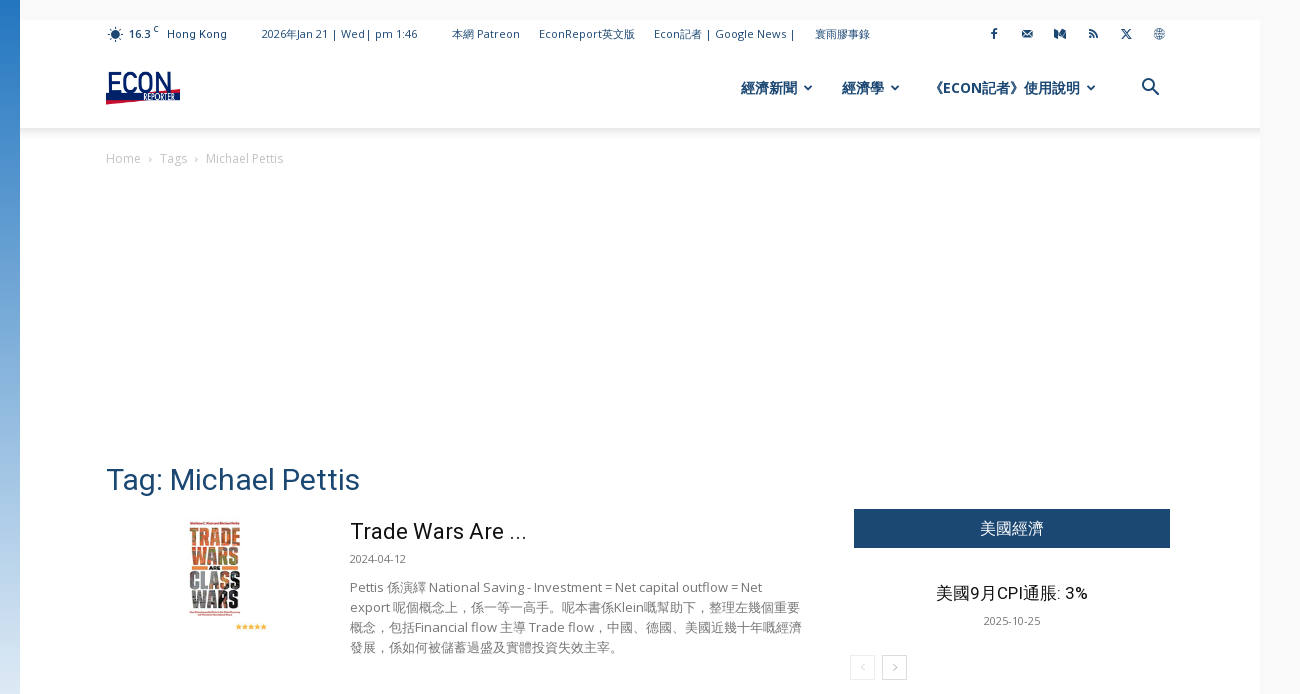

--- FILE ---
content_type: text/html; charset=UTF-8
request_url: https://econreporter.com/tag/michael-pettis/
body_size: 23470
content:
<!doctype html >
<!--[if IE 8]>    <html class="ie8" lang="en"> <![endif]-->
<!--[if IE 9]>    <html class="ie9" lang="en"> <![endif]-->
<!--[if gt IE 8]><!--> <html dir="ltr" lang="en-US" prefix="og: https://ogp.me/ns#"> <!--<![endif]-->
<head>
    <title>Michael Pettis 相關內容 | Econ記者</title>
    <meta charset="UTF-8" />
    <meta name="viewport" content="width=device-width, initial-scale=1.0">
    <link rel="pingback" href="https://econreporter.com/xmlrpc.php" />
    
		<!-- All in One SEO 4.9.3 - aioseo.com -->
	<meta name="description" content="【Econ記者】" />
	<meta name="robots" content="max-image-preview:large" />
	<meta name="google-site-verification" content="MzPEgGWUjqtSFbKbB0Zp9pUqy1xihfHWKQheBLu3p1Y" />
	<link rel="canonical" href="https://econreporter.com/tag/michael-pettis/" />
	<meta name="generator" content="All in One SEO (AIOSEO) 4.9.3" />
		<!-- All in One SEO -->

<link rel="icon" type="image/png" href="https://econreporter.com/wp-content/uploads/2023/06/EconReporter-Logo-2022-1-1024x1024.png"><link rel="apple-touch-icon" sizes="152x152" href="https://econreporter.com/wp-content/uploads/2023/04/Econ記者-Logo-1024x1024.png"/><!-- Google tag (gtag.js) consent mode dataLayer added by Site Kit -->
<script type="text/javascript" id="google_gtagjs-js-consent-mode-data-layer">
/* <![CDATA[ */
window.dataLayer = window.dataLayer || [];function gtag(){dataLayer.push(arguments);}
gtag('consent', 'default', {"ad_personalization":"denied","ad_storage":"denied","ad_user_data":"denied","analytics_storage":"denied","functionality_storage":"denied","security_storage":"denied","personalization_storage":"denied","region":["AT","BE","BG","CH","CY","CZ","DE","DK","EE","ES","FI","FR","GB","GR","HR","HU","IE","IS","IT","LI","LT","LU","LV","MT","NL","NO","PL","PT","RO","SE","SI","SK"],"wait_for_update":500});
window._googlesitekitConsentCategoryMap = {"statistics":["analytics_storage"],"marketing":["ad_storage","ad_user_data","ad_personalization"],"functional":["functionality_storage","security_storage"],"preferences":["personalization_storage"]};
window._googlesitekitConsents = {"ad_personalization":"denied","ad_storage":"denied","ad_user_data":"denied","analytics_storage":"denied","functionality_storage":"denied","security_storage":"denied","personalization_storage":"denied","region":["AT","BE","BG","CH","CY","CZ","DE","DK","EE","ES","FI","FR","GB","GR","HR","HU","IE","IS","IT","LI","LT","LU","LV","MT","NL","NO","PL","PT","RO","SE","SI","SK"],"wait_for_update":500};
/* ]]> */
</script>
<!-- End Google tag (gtag.js) consent mode dataLayer added by Site Kit -->
<link rel='dns-prefetch' href='//www.googletagmanager.com' />
<link rel='dns-prefetch' href='//stats.wp.com' />
<link rel='dns-prefetch' href='//fonts.googleapis.com' />
<link rel="alternate" type="application/rss+xml" title="Econ記者 &raquo; Feed" href="https://econreporter.com/feed/" />
<style id='wp-img-auto-sizes-contain-inline-css' type='text/css'>
img:is([sizes=auto i],[sizes^="auto," i]){contain-intrinsic-size:3000px 1500px}
/*# sourceURL=wp-img-auto-sizes-contain-inline-css */
</style>
<style id='wp-emoji-styles-inline-css' type='text/css'>

	img.wp-smiley, img.emoji {
		display: inline !important;
		border: none !important;
		box-shadow: none !important;
		height: 1em !important;
		width: 1em !important;
		margin: 0 0.07em !important;
		vertical-align: -0.1em !important;
		background: none !important;
		padding: 0 !important;
	}
/*# sourceURL=wp-emoji-styles-inline-css */
</style>
<style id='classic-theme-styles-inline-css' type='text/css'>
/*! This file is auto-generated */
.wp-block-button__link{color:#fff;background-color:#32373c;border-radius:9999px;box-shadow:none;text-decoration:none;padding:calc(.667em + 2px) calc(1.333em + 2px);font-size:1.125em}.wp-block-file__button{background:#32373c;color:#fff;text-decoration:none}
/*# sourceURL=/wp-includes/css/classic-themes.min.css */
</style>
<link rel='stylesheet' id='td-plugin-newsletter-css' href='https://econreporter.com/wp-content/plugins/td-newsletter/style.css?ver=12.7.4' type='text/css' media='all' />
<link rel='stylesheet' id='td-plugin-multi-purpose-css' href='https://econreporter.com/wp-content/plugins/td-composer/td-multi-purpose/style.css?ver=9c5a7338c90cbd82cb580e34cffb127f' type='text/css' media='all' />
<link rel='stylesheet' id='google-fonts-style-css' href='https://fonts.googleapis.com/css?family=Inter%3A400%7COpen+Sans%3A400%2C600%2C700%7CRoboto%3A400%2C600%2C700&#038;display=swap&#038;ver=12.7.4' type='text/css' media='all' />
<link rel='stylesheet' id='td-theme-css' href='https://econreporter.com/wp-content/themes/Newspaper/style.css?ver=12.7.4' type='text/css' media='all' />
<style id='td-theme-inline-css' type='text/css'>@media (max-width:767px){.td-header-desktop-wrap{display:none}}@media (min-width:767px){.td-header-mobile-wrap{display:none}}</style>
<link rel='stylesheet' id='td-legacy-framework-front-style-css' href='https://econreporter.com/wp-content/plugins/td-composer/legacy/Newspaper/assets/css/td_legacy_main.css?ver=9c5a7338c90cbd82cb580e34cffb127f' type='text/css' media='all' />
<link rel='stylesheet' id='td-standard-pack-framework-front-style-css' href='https://econreporter.com/wp-content/plugins/td-standard-pack/Newspaper/assets/css/td_standard_pack_main.css?ver=1314111a2e147bac488ccdd97e4704ff' type='text/css' media='all' />
<link rel='stylesheet' id='tdb_style_cloud_templates_front-css' href='https://econreporter.com/wp-content/plugins/td-cloud-library/assets/css/tdb_main.css?ver=496e217dc78570a2932146e73f7c4a14' type='text/css' media='all' />
<script type="text/javascript" src="https://econreporter.com/wp-includes/js/jquery/jquery.min.js?ver=3.7.1" id="jquery-core-js"></script>
<script type="text/javascript" src="https://econreporter.com/wp-includes/js/jquery/jquery-migrate.min.js?ver=3.4.1" id="jquery-migrate-js"></script>

<!-- Google tag (gtag.js) snippet added by Site Kit -->
<!-- Google Analytics snippet added by Site Kit -->
<script type="text/javascript" src="https://www.googletagmanager.com/gtag/js?id=GT-TBNDD8G" id="google_gtagjs-js" async></script>
<script type="text/javascript" id="google_gtagjs-js-after">
/* <![CDATA[ */
window.dataLayer = window.dataLayer || [];function gtag(){dataLayer.push(arguments);}
gtag("set","linker",{"domains":["econreporter.com"]});
gtag("js", new Date());
gtag("set", "developer_id.dZTNiMT", true);
gtag("config", "GT-TBNDD8G");
//# sourceURL=google_gtagjs-js-after
/* ]]> */
</script>
<link rel="https://api.w.org/" href="https://econreporter.com/wp-json/" /><link rel="alternate" title="JSON" type="application/json" href="https://econreporter.com/wp-json/wp/v2/tags/1504" /><link rel="EditURI" type="application/rsd+xml" title="RSD" href="https://econreporter.com/xmlrpc.php?rsd" />
<meta name="generator" content="Site Kit by Google 1.170.0" /><script async src="https://pagead2.googlesyndication.com/pagead/js/adsbygoogle.js?client=ca-pub-6580045607745739"
     crossorigin="anonymous"></script>

<!-- Global site tag (gtag.js) - Google Analytics -->
<script async src="https://www.googletagmanager.com/gtag/js?id=UA-48539081-1"></script>
<script>
  window.dataLayer = window.dataLayer || [];
  function gtag(){dataLayer.push(arguments);}
  gtag('js', new Date());

  gtag('config', 'UA-48539081-1');
</script>	<style>img#wpstats{display:none}</style>
		    <script>
        window.tdb_global_vars = {"wpRestUrl":"https:\/\/econreporter.com\/wp-json\/","permalinkStructure":"\/%year%\/%monthnum%\/%post_id%\/%postname%\/"};
        window.tdb_p_autoload_vars = {"isAjax":false,"isAdminBarShowing":false};
    </script>
    
    <style id="tdb-global-colors">:root{--accent-color:#fff}</style>

    
	
<!-- Google Tag Manager snippet added by Site Kit -->
<script type="text/javascript">
/* <![CDATA[ */

			( function( w, d, s, l, i ) {
				w[l] = w[l] || [];
				w[l].push( {'gtm.start': new Date().getTime(), event: 'gtm.js'} );
				var f = d.getElementsByTagName( s )[0],
					j = d.createElement( s ), dl = l != 'dataLayer' ? '&l=' + l : '';
				j.async = true;
				j.src = 'https://www.googletagmanager.com/gtm.js?id=' + i + dl;
				f.parentNode.insertBefore( j, f );
			} )( window, document, 'script', 'dataLayer', 'GTM-TPGGQ3X' );
			
/* ]]> */
</script>

<!-- End Google Tag Manager snippet added by Site Kit -->

<!-- JS generated by theme -->

<script type="text/javascript" id="td-generated-header-js">
    
    

	    var tdBlocksArray = []; //here we store all the items for the current page

	    // td_block class - each ajax block uses a object of this class for requests
	    function tdBlock() {
		    this.id = '';
		    this.block_type = 1; //block type id (1-234 etc)
		    this.atts = '';
		    this.td_column_number = '';
		    this.td_current_page = 1; //
		    this.post_count = 0; //from wp
		    this.found_posts = 0; //from wp
		    this.max_num_pages = 0; //from wp
		    this.td_filter_value = ''; //current live filter value
		    this.is_ajax_running = false;
		    this.td_user_action = ''; // load more or infinite loader (used by the animation)
		    this.header_color = '';
		    this.ajax_pagination_infinite_stop = ''; //show load more at page x
	    }

        // td_js_generator - mini detector
        ( function () {
            var htmlTag = document.getElementsByTagName("html")[0];

	        if ( navigator.userAgent.indexOf("MSIE 10.0") > -1 ) {
                htmlTag.className += ' ie10';
            }

            if ( !!navigator.userAgent.match(/Trident.*rv\:11\./) ) {
                htmlTag.className += ' ie11';
            }

	        if ( navigator.userAgent.indexOf("Edge") > -1 ) {
                htmlTag.className += ' ieEdge';
            }

            if ( /(iPad|iPhone|iPod)/g.test(navigator.userAgent) ) {
                htmlTag.className += ' td-md-is-ios';
            }

            var user_agent = navigator.userAgent.toLowerCase();
            if ( user_agent.indexOf("android") > -1 ) {
                htmlTag.className += ' td-md-is-android';
            }

            if ( -1 !== navigator.userAgent.indexOf('Mac OS X')  ) {
                htmlTag.className += ' td-md-is-os-x';
            }

            if ( /chrom(e|ium)/.test(navigator.userAgent.toLowerCase()) ) {
               htmlTag.className += ' td-md-is-chrome';
            }

            if ( -1 !== navigator.userAgent.indexOf('Firefox') ) {
                htmlTag.className += ' td-md-is-firefox';
            }

            if ( -1 !== navigator.userAgent.indexOf('Safari') && -1 === navigator.userAgent.indexOf('Chrome') ) {
                htmlTag.className += ' td-md-is-safari';
            }

            if( -1 !== navigator.userAgent.indexOf('IEMobile') ){
                htmlTag.className += ' td-md-is-iemobile';
            }

        })();

        var tdLocalCache = {};

        ( function () {
            "use strict";

            tdLocalCache = {
                data: {},
                remove: function (resource_id) {
                    delete tdLocalCache.data[resource_id];
                },
                exist: function (resource_id) {
                    return tdLocalCache.data.hasOwnProperty(resource_id) && tdLocalCache.data[resource_id] !== null;
                },
                get: function (resource_id) {
                    return tdLocalCache.data[resource_id];
                },
                set: function (resource_id, cachedData) {
                    tdLocalCache.remove(resource_id);
                    tdLocalCache.data[resource_id] = cachedData;
                }
            };
        })();

    
    
var td_viewport_interval_list=[{"limitBottom":767,"sidebarWidth":228},{"limitBottom":1018,"sidebarWidth":300},{"limitBottom":1140,"sidebarWidth":324}];
var td_animation_stack_effect="type0";
var tds_animation_stack=true;
var td_animation_stack_specific_selectors=".entry-thumb, img, .td-lazy-img";
var td_animation_stack_general_selectors=".td-animation-stack img, .td-animation-stack .entry-thumb, .post img, .td-animation-stack .td-lazy-img";
var tds_general_modal_image="yes";
var tds_video_scroll="enabled";
var tds_video_playing_one="enabled";
var tds_video_pause_hidden="enabled";
var tds_video_lazy="enabled";
var tdc_is_installed="yes";
var tdc_domain_active=false;
var td_ajax_url="https:\/\/econreporter.com\/wp-admin\/admin-ajax.php?td_theme_name=Newspaper&v=12.7.4";
var td_get_template_directory_uri="https:\/\/econreporter.com\/wp-content\/plugins\/td-composer\/legacy\/common";
var tds_snap_menu="";
var tds_logo_on_sticky="";
var tds_header_style="tdm_header_style_3";
var td_please_wait="Please wait...";
var td_email_user_pass_incorrect="User or password incorrect!";
var td_email_user_incorrect="Email or username incorrect!";
var td_email_incorrect="Email incorrect!";
var td_user_incorrect="Username incorrect!";
var td_email_user_empty="Email or username empty!";
var td_pass_empty="Pass empty!";
var td_pass_pattern_incorrect="Invalid Pass Pattern!";
var td_retype_pass_incorrect="Retyped Pass incorrect!";
var tds_more_articles_on_post_enable="";
var tds_more_articles_on_post_time_to_wait="3";
var tds_more_articles_on_post_pages_distance_from_top=900;
var tds_captcha="";
var tds_theme_color_site_wide="#1b4773";
var tds_smart_sidebar="enabled";
var tdThemeName="Newspaper";
var tdThemeNameWl="Newspaper";
var td_magnific_popup_translation_tPrev="Previous (Left arrow key)";
var td_magnific_popup_translation_tNext="Next (Right arrow key)";
var td_magnific_popup_translation_tCounter="%curr% of %total%";
var td_magnific_popup_translation_ajax_tError="The content from %url% could not be loaded.";
var td_magnific_popup_translation_image_tError="The image #%curr% could not be loaded.";
var tdBlockNonce="63f12270e6";
var tdMobileMenu="enabled";
var tdMobileSearch="enabled";
var tdDateNamesI18n={"month_names":["January","February","March","April","May","June","July","August","September","October","November","December"],"month_names_short":["Jan","Feb","Mar","Apr","May","Jun","Jul","Aug","Sep","Oct","Nov","Dec"],"day_names":["Sunday","Monday","Tuesday","Wednesday","Thursday","Friday","Saturday"],"day_names_short":["Sun","Mon","Tue","Wed","Thu","Fri","Sat"]};
var tdb_modal_confirm="Save";
var tdb_modal_cancel="Cancel";
var tdb_modal_confirm_alt="Yes";
var tdb_modal_cancel_alt="No";
var td_deploy_mode="deploy";
var td_ad_background_click_link="";
var td_ad_background_click_target="";
</script>


<!-- Header style compiled by theme -->

<style>:root{--td_theme_color:#1b4773;--td_slider_text:rgba(27,71,115,0.7);--td_header_color:#ffffff;--td_text_header_color:#1b4773;--td_mobile_menu_color:#ffffff;--td_mobile_gradient_one_mob:#1e73be;--td_mobile_gradient_two_mob:#ffffff;--td_page_title_color:#1b4773}.td-header-style-12 .td-header-menu-wrap-full,.td-header-style-12 .td-affix,.td-grid-style-1.td-hover-1 .td-big-grid-post:hover .td-post-category,.td-grid-style-5.td-hover-1 .td-big-grid-post:hover .td-post-category,.td_category_template_3 .td-current-sub-category,.td_category_template_8 .td-category-header .td-category a.td-current-sub-category,.td_category_template_4 .td-category-siblings .td-category a:hover,.td_block_big_grid_9.td-grid-style-1 .td-post-category,.td_block_big_grid_9.td-grid-style-5 .td-post-category,.td-grid-style-6.td-hover-1 .td-module-thumb:after,.tdm-menu-active-style5 .td-header-menu-wrap .sf-menu>.current-menu-item>a,.tdm-menu-active-style5 .td-header-menu-wrap .sf-menu>.current-menu-ancestor>a,.tdm-menu-active-style5 .td-header-menu-wrap .sf-menu>.current-category-ancestor>a,.tdm-menu-active-style5 .td-header-menu-wrap .sf-menu>li>a:hover,.tdm-menu-active-style5 .td-header-menu-wrap .sf-menu>.sfHover>a{background-color:#1b4773}.td_mega_menu_sub_cats .cur-sub-cat,.td-mega-span h3 a:hover,.td_mod_mega_menu:hover .entry-title a,.header-search-wrap .result-msg a:hover,.td-header-top-menu .td-drop-down-search .td_module_wrap:hover .entry-title a,.td-header-top-menu .td-icon-search:hover,.td-header-wrap .result-msg a:hover,.top-header-menu li a:hover,.top-header-menu .current-menu-item>a,.top-header-menu .current-menu-ancestor>a,.top-header-menu .current-category-ancestor>a,.td-social-icon-wrap>a:hover,.td-header-sp-top-widget .td-social-icon-wrap a:hover,.td_mod_related_posts:hover h3>a,.td-post-template-11 .td-related-title .td-related-left:hover,.td-post-template-11 .td-related-title .td-related-right:hover,.td-post-template-11 .td-related-title .td-cur-simple-item,.td-post-template-11 .td_block_related_posts .td-next-prev-wrap a:hover,.td-category-header .td-pulldown-category-filter-link:hover,.td-category-siblings .td-subcat-dropdown a:hover,.td-category-siblings .td-subcat-dropdown a.td-current-sub-category,.footer-text-wrap .footer-email-wrap a,.footer-social-wrap a:hover,.td_module_17 .td-read-more a:hover,.td_module_18 .td-read-more a:hover,.td_module_19 .td-post-author-name a:hover,.td-pulldown-syle-2 .td-subcat-dropdown:hover .td-subcat-more span,.td-pulldown-syle-2 .td-subcat-dropdown:hover .td-subcat-more i,.td-pulldown-syle-3 .td-subcat-dropdown:hover .td-subcat-more span,.td-pulldown-syle-3 .td-subcat-dropdown:hover .td-subcat-more i,.tdm-menu-active-style3 .tdm-header.td-header-wrap .sf-menu>.current-category-ancestor>a,.tdm-menu-active-style3 .tdm-header.td-header-wrap .sf-menu>.current-menu-ancestor>a,.tdm-menu-active-style3 .tdm-header.td-header-wrap .sf-menu>.current-menu-item>a,.tdm-menu-active-style3 .tdm-header.td-header-wrap .sf-menu>.sfHover>a,.tdm-menu-active-style3 .tdm-header.td-header-wrap .sf-menu>li>a:hover{color:#1b4773}.td-mega-menu-page .wpb_content_element ul li a:hover,.td-theme-wrap .td-aj-search-results .td_module_wrap:hover .entry-title a,.td-theme-wrap .header-search-wrap .result-msg a:hover{color:#1b4773!important}.td_category_template_8 .td-category-header .td-category a.td-current-sub-category,.td_category_template_4 .td-category-siblings .td-category a:hover,.tdm-menu-active-style4 .tdm-header .sf-menu>.current-menu-item>a,.tdm-menu-active-style4 .tdm-header .sf-menu>.current-menu-ancestor>a,.tdm-menu-active-style4 .tdm-header .sf-menu>.current-category-ancestor>a,.tdm-menu-active-style4 .tdm-header .sf-menu>li>a:hover,.tdm-menu-active-style4 .tdm-header .sf-menu>.sfHover>a{border-color:#1b4773}.td-header-wrap .td-header-top-menu-full,.td-header-wrap .top-header-menu .sub-menu,.tdm-header-style-1.td-header-wrap .td-header-top-menu-full,.tdm-header-style-1.td-header-wrap .top-header-menu .sub-menu,.tdm-header-style-2.td-header-wrap .td-header-top-menu-full,.tdm-header-style-2.td-header-wrap .top-header-menu .sub-menu,.tdm-header-style-3.td-header-wrap .td-header-top-menu-full,.tdm-header-style-3.td-header-wrap .top-header-menu .sub-menu{background-color:#ffffff}.td-header-style-8 .td-header-top-menu-full{background-color:transparent}.td-header-style-8 .td-header-top-menu-full .td-header-top-menu{background-color:#ffffff;padding-left:15px;padding-right:15px}.td-header-wrap .td-header-top-menu-full .td-header-top-menu,.td-header-wrap .td-header-top-menu-full{border-bottom:none}.td-header-top-menu,.td-header-top-menu a,.td-header-wrap .td-header-top-menu-full .td-header-top-menu,.td-header-wrap .td-header-top-menu-full a,.td-header-style-8 .td-header-top-menu,.td-header-style-8 .td-header-top-menu a,.td-header-top-menu .td-drop-down-search .entry-title a{color:#1b4773}.top-header-menu .current-menu-item>a,.top-header-menu .current-menu-ancestor>a,.top-header-menu .current-category-ancestor>a,.top-header-menu li a:hover,.td-header-sp-top-widget .td-icon-search:hover{color:#1e73be}.td-header-wrap .td-header-sp-top-widget .td-icon-font,.td-header-style-7 .td-header-top-menu .td-social-icon-wrap .td-icon-font{color:#1b4773}.td-header-wrap .td-header-sp-top-widget i.td-icon-font:hover{color:#ffe500}.td-header-wrap .td-header-menu-wrap-full,.td-header-menu-wrap.td-affix,.td-header-style-3 .td-header-main-menu,.td-header-style-3 .td-affix .td-header-main-menu,.td-header-style-4 .td-header-main-menu,.td-header-style-4 .td-affix .td-header-main-menu,.td-header-style-8 .td-header-menu-wrap.td-affix,.td-header-style-8 .td-header-top-menu-full{background-color:#ffffff}.td-boxed-layout .td-header-style-3 .td-header-menu-wrap,.td-boxed-layout .td-header-style-4 .td-header-menu-wrap,.td-header-style-3 .td_stretch_content .td-header-menu-wrap,.td-header-style-4 .td_stretch_content .td-header-menu-wrap{background-color:#ffffff!important}@media (min-width:1019px){.td-header-style-1 .td-header-sp-recs,.td-header-style-1 .td-header-sp-logo{margin-bottom:28px}}@media (min-width:768px) and (max-width:1018px){.td-header-style-1 .td-header-sp-recs,.td-header-style-1 .td-header-sp-logo{margin-bottom:14px}}.td-header-style-7 .td-header-top-menu{border-bottom:none}.sf-menu>.current-menu-item>a:after,.sf-menu>.current-menu-ancestor>a:after,.sf-menu>.current-category-ancestor>a:after,.sf-menu>li:hover>a:after,.sf-menu>.sfHover>a:after,.td_block_mega_menu .td-next-prev-wrap a:hover,.td-mega-span .td-post-category:hover,.td-header-wrap .black-menu .sf-menu>li>a:hover,.td-header-wrap .black-menu .sf-menu>.current-menu-ancestor>a,.td-header-wrap .black-menu .sf-menu>.sfHover>a,.td-header-wrap .black-menu .sf-menu>.current-menu-item>a,.td-header-wrap .black-menu .sf-menu>.current-menu-ancestor>a,.td-header-wrap .black-menu .sf-menu>.current-category-ancestor>a,.tdm-menu-active-style5 .tdm-header .td-header-menu-wrap .sf-menu>.current-menu-item>a,.tdm-menu-active-style5 .tdm-header .td-header-menu-wrap .sf-menu>.current-menu-ancestor>a,.tdm-menu-active-style5 .tdm-header .td-header-menu-wrap .sf-menu>.current-category-ancestor>a,.tdm-menu-active-style5 .tdm-header .td-header-menu-wrap .sf-menu>li>a:hover,.tdm-menu-active-style5 .tdm-header .td-header-menu-wrap .sf-menu>.sfHover>a{background-color:#dddddd}.td_block_mega_menu .td-next-prev-wrap a:hover,.tdm-menu-active-style4 .tdm-header .sf-menu>.current-menu-item>a,.tdm-menu-active-style4 .tdm-header .sf-menu>.current-menu-ancestor>a,.tdm-menu-active-style4 .tdm-header .sf-menu>.current-category-ancestor>a,.tdm-menu-active-style4 .tdm-header .sf-menu>li>a:hover,.tdm-menu-active-style4 .tdm-header .sf-menu>.sfHover>a{border-color:#dddddd}.header-search-wrap .td-drop-down-search:before{border-color:transparent transparent #dddddd transparent}.td_mega_menu_sub_cats .cur-sub-cat,.td_mod_mega_menu:hover .entry-title a,.td-theme-wrap .sf-menu ul .td-menu-item>a:hover,.td-theme-wrap .sf-menu ul .sfHover>a,.td-theme-wrap .sf-menu ul .current-menu-ancestor>a,.td-theme-wrap .sf-menu ul .current-category-ancestor>a,.td-theme-wrap .sf-menu ul .current-menu-item>a,.tdm-menu-active-style3 .tdm-header.td-header-wrap .sf-menu>.current-menu-item>a,.tdm-menu-active-style3 .tdm-header.td-header-wrap .sf-menu>.current-menu-ancestor>a,.tdm-menu-active-style3 .tdm-header.td-header-wrap .sf-menu>.current-category-ancestor>a,.tdm-menu-active-style3 .tdm-header.td-header-wrap .sf-menu>li>a:hover,.tdm-menu-active-style3 .tdm-header.td-header-wrap .sf-menu>.sfHover>a{color:#dddddd}.td-header-wrap .td-header-menu-wrap .sf-menu>li>a,.td-header-wrap .td-header-menu-social .td-social-icon-wrap a,.td-header-style-4 .td-header-menu-social .td-social-icon-wrap i,.td-header-style-5 .td-header-menu-social .td-social-icon-wrap i,.td-header-style-6 .td-header-menu-social .td-social-icon-wrap i,.td-header-style-12 .td-header-menu-social .td-social-icon-wrap i,.td-header-wrap .header-search-wrap #td-header-search-button .td-icon-search{color:#1b4773}.td-header-wrap .td-header-menu-social+.td-search-wrapper #td-header-search-button:before{background-color:#1b4773}.td-theme-wrap .sf-menu .td-normal-menu .sub-menu .td-menu-item>a{color:#1b4773}.td-theme-wrap .sf-menu .td-normal-menu .td-menu-item>a:hover,.td-theme-wrap .sf-menu .td-normal-menu .sfHover>a,.td-theme-wrap .sf-menu .td-normal-menu .current-menu-ancestor>a,.td-theme-wrap .sf-menu .td-normal-menu .current-category-ancestor>a,.td-theme-wrap .sf-menu .td-normal-menu .current-menu-item>a{color:#ffe500}.td-footer-wrapper,.td-footer-wrapper .td_block_template_7 .td-block-title>*,.td-footer-wrapper .td_block_template_17 .td-block-title,.td-footer-wrapper .td-block-title-wrap .td-wrapper-pulldown-filter{background-color:#ffffff}.td-footer-wrapper,.td-footer-wrapper a,.td-footer-wrapper .block-title a,.td-footer-wrapper .block-title span,.td-footer-wrapper .block-title label,.td-footer-wrapper .td-excerpt,.td-footer-wrapper .td-post-author-name span,.td-footer-wrapper .td-post-date,.td-footer-wrapper .td-social-style3 .td_social_type a,.td-footer-wrapper .td-social-style3,.td-footer-wrapper .td-social-style4 .td_social_type a,.td-footer-wrapper .td-social-style4,.td-footer-wrapper .td-social-style9,.td-footer-wrapper .td-social-style10,.td-footer-wrapper .td-social-style2 .td_social_type a,.td-footer-wrapper .td-social-style8 .td_social_type a,.td-footer-wrapper .td-social-style2 .td_social_type,.td-footer-wrapper .td-social-style8 .td_social_type,.td-footer-template-13 .td-social-name,.td-footer-wrapper .td_block_template_7 .td-block-title>*{color:#000000}.td-footer-wrapper .widget_calendar th,.td-footer-wrapper .widget_calendar td,.td-footer-wrapper .td-social-style2 .td_social_type .td-social-box,.td-footer-wrapper .td-social-style8 .td_social_type .td-social-box,.td-social-style-2 .td-icon-font:after{border-color:#000000}.td-footer-wrapper .td-module-comments a,.td-footer-wrapper .td-post-category,.td-footer-wrapper .td-slide-meta .td-post-author-name span,.td-footer-wrapper .td-slide-meta .td-post-date{color:#fff}.td-footer-bottom-full .td-container::before{background-color:rgba(0,0,0,0.1)}.td-sub-footer-container{background-color:#1b4773}.post .td-post-header .entry-title{color:#1b4773}.td_module_15 .entry-title a{color:#1b4773}.td-module-meta-info .td-post-author-name a{color:#1b4773}.td-post-content p,.td-post-content{font-size:16px}.post blockquote p,.page blockquote p,.td-post-text-content blockquote p{font-family:Inter;font-size:16px;line-height:24px;font-style:italic;font-weight:600;text-transform:none}.post .td_quote_box p,.page .td_quote_box p{font-family:Inter;font-size:16px;line-height:24px;font-style:italic;font-weight:600;text-transform:none}.post .td_pull_quote p,.page .td_pull_quote p,.post .wp-block-pullquote blockquote p,.page .wp-block-pullquote blockquote p{font-family:Inter;font-size:16px;line-height:24px;font-style:italic;font-weight:600;text-transform:none}.td-post-content h1{font-weight:800}.td-post-content h2{font-weight:800}.td-post-content h3{font-weight:bold}.td-post-content h4{font-weight:600}.td-post-content h5{font-weight:600}:root{--td_theme_color:#1b4773;--td_slider_text:rgba(27,71,115,0.7);--td_header_color:#ffffff;--td_text_header_color:#1b4773;--td_mobile_menu_color:#ffffff;--td_mobile_gradient_one_mob:#1e73be;--td_mobile_gradient_two_mob:#ffffff;--td_page_title_color:#1b4773}.td-header-style-12 .td-header-menu-wrap-full,.td-header-style-12 .td-affix,.td-grid-style-1.td-hover-1 .td-big-grid-post:hover .td-post-category,.td-grid-style-5.td-hover-1 .td-big-grid-post:hover .td-post-category,.td_category_template_3 .td-current-sub-category,.td_category_template_8 .td-category-header .td-category a.td-current-sub-category,.td_category_template_4 .td-category-siblings .td-category a:hover,.td_block_big_grid_9.td-grid-style-1 .td-post-category,.td_block_big_grid_9.td-grid-style-5 .td-post-category,.td-grid-style-6.td-hover-1 .td-module-thumb:after,.tdm-menu-active-style5 .td-header-menu-wrap .sf-menu>.current-menu-item>a,.tdm-menu-active-style5 .td-header-menu-wrap .sf-menu>.current-menu-ancestor>a,.tdm-menu-active-style5 .td-header-menu-wrap .sf-menu>.current-category-ancestor>a,.tdm-menu-active-style5 .td-header-menu-wrap .sf-menu>li>a:hover,.tdm-menu-active-style5 .td-header-menu-wrap .sf-menu>.sfHover>a{background-color:#1b4773}.td_mega_menu_sub_cats .cur-sub-cat,.td-mega-span h3 a:hover,.td_mod_mega_menu:hover .entry-title a,.header-search-wrap .result-msg a:hover,.td-header-top-menu .td-drop-down-search .td_module_wrap:hover .entry-title a,.td-header-top-menu .td-icon-search:hover,.td-header-wrap .result-msg a:hover,.top-header-menu li a:hover,.top-header-menu .current-menu-item>a,.top-header-menu .current-menu-ancestor>a,.top-header-menu .current-category-ancestor>a,.td-social-icon-wrap>a:hover,.td-header-sp-top-widget .td-social-icon-wrap a:hover,.td_mod_related_posts:hover h3>a,.td-post-template-11 .td-related-title .td-related-left:hover,.td-post-template-11 .td-related-title .td-related-right:hover,.td-post-template-11 .td-related-title .td-cur-simple-item,.td-post-template-11 .td_block_related_posts .td-next-prev-wrap a:hover,.td-category-header .td-pulldown-category-filter-link:hover,.td-category-siblings .td-subcat-dropdown a:hover,.td-category-siblings .td-subcat-dropdown a.td-current-sub-category,.footer-text-wrap .footer-email-wrap a,.footer-social-wrap a:hover,.td_module_17 .td-read-more a:hover,.td_module_18 .td-read-more a:hover,.td_module_19 .td-post-author-name a:hover,.td-pulldown-syle-2 .td-subcat-dropdown:hover .td-subcat-more span,.td-pulldown-syle-2 .td-subcat-dropdown:hover .td-subcat-more i,.td-pulldown-syle-3 .td-subcat-dropdown:hover .td-subcat-more span,.td-pulldown-syle-3 .td-subcat-dropdown:hover .td-subcat-more i,.tdm-menu-active-style3 .tdm-header.td-header-wrap .sf-menu>.current-category-ancestor>a,.tdm-menu-active-style3 .tdm-header.td-header-wrap .sf-menu>.current-menu-ancestor>a,.tdm-menu-active-style3 .tdm-header.td-header-wrap .sf-menu>.current-menu-item>a,.tdm-menu-active-style3 .tdm-header.td-header-wrap .sf-menu>.sfHover>a,.tdm-menu-active-style3 .tdm-header.td-header-wrap .sf-menu>li>a:hover{color:#1b4773}.td-mega-menu-page .wpb_content_element ul li a:hover,.td-theme-wrap .td-aj-search-results .td_module_wrap:hover .entry-title a,.td-theme-wrap .header-search-wrap .result-msg a:hover{color:#1b4773!important}.td_category_template_8 .td-category-header .td-category a.td-current-sub-category,.td_category_template_4 .td-category-siblings .td-category a:hover,.tdm-menu-active-style4 .tdm-header .sf-menu>.current-menu-item>a,.tdm-menu-active-style4 .tdm-header .sf-menu>.current-menu-ancestor>a,.tdm-menu-active-style4 .tdm-header .sf-menu>.current-category-ancestor>a,.tdm-menu-active-style4 .tdm-header .sf-menu>li>a:hover,.tdm-menu-active-style4 .tdm-header .sf-menu>.sfHover>a{border-color:#1b4773}.td-header-wrap .td-header-top-menu-full,.td-header-wrap .top-header-menu .sub-menu,.tdm-header-style-1.td-header-wrap .td-header-top-menu-full,.tdm-header-style-1.td-header-wrap .top-header-menu .sub-menu,.tdm-header-style-2.td-header-wrap .td-header-top-menu-full,.tdm-header-style-2.td-header-wrap .top-header-menu .sub-menu,.tdm-header-style-3.td-header-wrap .td-header-top-menu-full,.tdm-header-style-3.td-header-wrap .top-header-menu .sub-menu{background-color:#ffffff}.td-header-style-8 .td-header-top-menu-full{background-color:transparent}.td-header-style-8 .td-header-top-menu-full .td-header-top-menu{background-color:#ffffff;padding-left:15px;padding-right:15px}.td-header-wrap .td-header-top-menu-full .td-header-top-menu,.td-header-wrap .td-header-top-menu-full{border-bottom:none}.td-header-top-menu,.td-header-top-menu a,.td-header-wrap .td-header-top-menu-full .td-header-top-menu,.td-header-wrap .td-header-top-menu-full a,.td-header-style-8 .td-header-top-menu,.td-header-style-8 .td-header-top-menu a,.td-header-top-menu .td-drop-down-search .entry-title a{color:#1b4773}.top-header-menu .current-menu-item>a,.top-header-menu .current-menu-ancestor>a,.top-header-menu .current-category-ancestor>a,.top-header-menu li a:hover,.td-header-sp-top-widget .td-icon-search:hover{color:#1e73be}.td-header-wrap .td-header-sp-top-widget .td-icon-font,.td-header-style-7 .td-header-top-menu .td-social-icon-wrap .td-icon-font{color:#1b4773}.td-header-wrap .td-header-sp-top-widget i.td-icon-font:hover{color:#ffe500}.td-header-wrap .td-header-menu-wrap-full,.td-header-menu-wrap.td-affix,.td-header-style-3 .td-header-main-menu,.td-header-style-3 .td-affix .td-header-main-menu,.td-header-style-4 .td-header-main-menu,.td-header-style-4 .td-affix .td-header-main-menu,.td-header-style-8 .td-header-menu-wrap.td-affix,.td-header-style-8 .td-header-top-menu-full{background-color:#ffffff}.td-boxed-layout .td-header-style-3 .td-header-menu-wrap,.td-boxed-layout .td-header-style-4 .td-header-menu-wrap,.td-header-style-3 .td_stretch_content .td-header-menu-wrap,.td-header-style-4 .td_stretch_content .td-header-menu-wrap{background-color:#ffffff!important}@media (min-width:1019px){.td-header-style-1 .td-header-sp-recs,.td-header-style-1 .td-header-sp-logo{margin-bottom:28px}}@media (min-width:768px) and (max-width:1018px){.td-header-style-1 .td-header-sp-recs,.td-header-style-1 .td-header-sp-logo{margin-bottom:14px}}.td-header-style-7 .td-header-top-menu{border-bottom:none}.sf-menu>.current-menu-item>a:after,.sf-menu>.current-menu-ancestor>a:after,.sf-menu>.current-category-ancestor>a:after,.sf-menu>li:hover>a:after,.sf-menu>.sfHover>a:after,.td_block_mega_menu .td-next-prev-wrap a:hover,.td-mega-span .td-post-category:hover,.td-header-wrap .black-menu .sf-menu>li>a:hover,.td-header-wrap .black-menu .sf-menu>.current-menu-ancestor>a,.td-header-wrap .black-menu .sf-menu>.sfHover>a,.td-header-wrap .black-menu .sf-menu>.current-menu-item>a,.td-header-wrap .black-menu .sf-menu>.current-menu-ancestor>a,.td-header-wrap .black-menu .sf-menu>.current-category-ancestor>a,.tdm-menu-active-style5 .tdm-header .td-header-menu-wrap .sf-menu>.current-menu-item>a,.tdm-menu-active-style5 .tdm-header .td-header-menu-wrap .sf-menu>.current-menu-ancestor>a,.tdm-menu-active-style5 .tdm-header .td-header-menu-wrap .sf-menu>.current-category-ancestor>a,.tdm-menu-active-style5 .tdm-header .td-header-menu-wrap .sf-menu>li>a:hover,.tdm-menu-active-style5 .tdm-header .td-header-menu-wrap .sf-menu>.sfHover>a{background-color:#dddddd}.td_block_mega_menu .td-next-prev-wrap a:hover,.tdm-menu-active-style4 .tdm-header .sf-menu>.current-menu-item>a,.tdm-menu-active-style4 .tdm-header .sf-menu>.current-menu-ancestor>a,.tdm-menu-active-style4 .tdm-header .sf-menu>.current-category-ancestor>a,.tdm-menu-active-style4 .tdm-header .sf-menu>li>a:hover,.tdm-menu-active-style4 .tdm-header .sf-menu>.sfHover>a{border-color:#dddddd}.header-search-wrap .td-drop-down-search:before{border-color:transparent transparent #dddddd transparent}.td_mega_menu_sub_cats .cur-sub-cat,.td_mod_mega_menu:hover .entry-title a,.td-theme-wrap .sf-menu ul .td-menu-item>a:hover,.td-theme-wrap .sf-menu ul .sfHover>a,.td-theme-wrap .sf-menu ul .current-menu-ancestor>a,.td-theme-wrap .sf-menu ul .current-category-ancestor>a,.td-theme-wrap .sf-menu ul .current-menu-item>a,.tdm-menu-active-style3 .tdm-header.td-header-wrap .sf-menu>.current-menu-item>a,.tdm-menu-active-style3 .tdm-header.td-header-wrap .sf-menu>.current-menu-ancestor>a,.tdm-menu-active-style3 .tdm-header.td-header-wrap .sf-menu>.current-category-ancestor>a,.tdm-menu-active-style3 .tdm-header.td-header-wrap .sf-menu>li>a:hover,.tdm-menu-active-style3 .tdm-header.td-header-wrap .sf-menu>.sfHover>a{color:#dddddd}.td-header-wrap .td-header-menu-wrap .sf-menu>li>a,.td-header-wrap .td-header-menu-social .td-social-icon-wrap a,.td-header-style-4 .td-header-menu-social .td-social-icon-wrap i,.td-header-style-5 .td-header-menu-social .td-social-icon-wrap i,.td-header-style-6 .td-header-menu-social .td-social-icon-wrap i,.td-header-style-12 .td-header-menu-social .td-social-icon-wrap i,.td-header-wrap .header-search-wrap #td-header-search-button .td-icon-search{color:#1b4773}.td-header-wrap .td-header-menu-social+.td-search-wrapper #td-header-search-button:before{background-color:#1b4773}.td-theme-wrap .sf-menu .td-normal-menu .sub-menu .td-menu-item>a{color:#1b4773}.td-theme-wrap .sf-menu .td-normal-menu .td-menu-item>a:hover,.td-theme-wrap .sf-menu .td-normal-menu .sfHover>a,.td-theme-wrap .sf-menu .td-normal-menu .current-menu-ancestor>a,.td-theme-wrap .sf-menu .td-normal-menu .current-category-ancestor>a,.td-theme-wrap .sf-menu .td-normal-menu .current-menu-item>a{color:#ffe500}.td-footer-wrapper,.td-footer-wrapper .td_block_template_7 .td-block-title>*,.td-footer-wrapper .td_block_template_17 .td-block-title,.td-footer-wrapper .td-block-title-wrap .td-wrapper-pulldown-filter{background-color:#ffffff}.td-footer-wrapper,.td-footer-wrapper a,.td-footer-wrapper .block-title a,.td-footer-wrapper .block-title span,.td-footer-wrapper .block-title label,.td-footer-wrapper .td-excerpt,.td-footer-wrapper .td-post-author-name span,.td-footer-wrapper .td-post-date,.td-footer-wrapper .td-social-style3 .td_social_type a,.td-footer-wrapper .td-social-style3,.td-footer-wrapper .td-social-style4 .td_social_type a,.td-footer-wrapper .td-social-style4,.td-footer-wrapper .td-social-style9,.td-footer-wrapper .td-social-style10,.td-footer-wrapper .td-social-style2 .td_social_type a,.td-footer-wrapper .td-social-style8 .td_social_type a,.td-footer-wrapper .td-social-style2 .td_social_type,.td-footer-wrapper .td-social-style8 .td_social_type,.td-footer-template-13 .td-social-name,.td-footer-wrapper .td_block_template_7 .td-block-title>*{color:#000000}.td-footer-wrapper .widget_calendar th,.td-footer-wrapper .widget_calendar td,.td-footer-wrapper .td-social-style2 .td_social_type .td-social-box,.td-footer-wrapper .td-social-style8 .td_social_type .td-social-box,.td-social-style-2 .td-icon-font:after{border-color:#000000}.td-footer-wrapper .td-module-comments a,.td-footer-wrapper .td-post-category,.td-footer-wrapper .td-slide-meta .td-post-author-name span,.td-footer-wrapper .td-slide-meta .td-post-date{color:#fff}.td-footer-bottom-full .td-container::before{background-color:rgba(0,0,0,0.1)}.td-sub-footer-container{background-color:#1b4773}.post .td-post-header .entry-title{color:#1b4773}.td_module_15 .entry-title a{color:#1b4773}.td-module-meta-info .td-post-author-name a{color:#1b4773}.td-post-content p,.td-post-content{font-size:16px}.post blockquote p,.page blockquote p,.td-post-text-content blockquote p{font-family:Inter;font-size:16px;line-height:24px;font-style:italic;font-weight:600;text-transform:none}.post .td_quote_box p,.page .td_quote_box p{font-family:Inter;font-size:16px;line-height:24px;font-style:italic;font-weight:600;text-transform:none}.post .td_pull_quote p,.page .td_pull_quote p,.post .wp-block-pullquote blockquote p,.page .wp-block-pullquote blockquote p{font-family:Inter;font-size:16px;line-height:24px;font-style:italic;font-weight:600;text-transform:none}.td-post-content h1{font-weight:800}.td-post-content h2{font-weight:800}.td-post-content h3{font-weight:bold}.td-post-content h4{font-weight:600}.td-post-content h5{font-weight:600}</style>




<script type="application/ld+json">
    {
        "@context": "https://schema.org",
        "@type": "BreadcrumbList",
        "itemListElement": [
            {
                "@type": "ListItem",
                "position": 1,
                "item": {
                    "@type": "WebSite",
                    "@id": "https://econreporter.com/",
                    "name": "Home"
                }
            },
            {
                "@type": "ListItem",
                "position": 2,
                    "item": {
                    "@type": "WebPage",
                    "@id": "https://econreporter.com/tag/michael-pettis/",
                    "name": "Michael Pettis"
                }
            }    
        ]
    }
</script>
<link rel="icon" href="https://econreporter.com/wp-content/uploads/2023/06/cropped-EconReporter-Logo-2022-1-32x32.png" sizes="32x32" />
<link rel="icon" href="https://econreporter.com/wp-content/uploads/2023/06/cropped-EconReporter-Logo-2022-1-192x192.png" sizes="192x192" />
<link rel="apple-touch-icon" href="https://econreporter.com/wp-content/uploads/2023/06/cropped-EconReporter-Logo-2022-1-180x180.png" />
<meta name="msapplication-TileImage" content="https://econreporter.com/wp-content/uploads/2023/06/cropped-EconReporter-Logo-2022-1-270x270.png" />
		<style type="text/css" id="wp-custom-css">
			.content blockquote {
    text-align: left;
}

.signal-box {
    background-color: #f7f9fa; /* Very light cool gray */
    border-left: 3px solid #2c3e50; /* Professional Navy/Slate Blue */
    padding: 20px;
    margin-bottom: 30px;
    border-radius: 2px; /* Sharper corners look more serious */
    font-family: Georgia, serif; /* Optional: Adds an academic feel */
}

.signal-box h3 {
    margin-top: 0;
    color: #2c3e50; /* Matches the border */
    font-size: 1.1em; /* Smaller, less shouting */
    text-transform: uppercase; /* Adds structure */
    letter-spacing: 0.5px;
    border-bottom: 1px solid #e1e4e8; /* Subtle separator */
    padding-bottom: 10px;
    margin-bottom: 15px;
}

.signal-box .timestamp {
    font-size: 0.85em;
    color: #666;
    font-style: italic;
    margin-bottom: 10px;
    display: block;
}

.signal-link {
    color: #2c3e50;
    font-weight: bold;
    text-decoration: none;
    border-bottom: 1px dotted #2c3e50; /* Subtle link style */
}

.signal-link:hover {
    border-bottom: 1px solid #2c3e50;
}

.signal-box-minimal {
    border-top: 2px solid #333; /* Solid black/dark grey line */
    border-bottom: 1px solid #ccc; /* Thinner grey line at bottom */
    padding: 25px 0; /* Space inside */
    margin-bottom: 30px;
}

.signal-box-minimal h3 {
    margin-top: 0;
    font-size: 1em;
    font-weight: bold;
    color: #000;
}


	/* * This is the main styling for the advertisement container.
	* You can copy this CSS into your website's stylesheet.
	*/
	body {
		font-family: sans-serif;
		padding: 20px;
		background-color: #f9f9f9;
		color: #333;
		line-height: 1.6;
	}

	.ad-container {
		/* The gray shaded background color */
		background-color: #f0f0f0; 

		/* A subtle border around the box */
		border: 1px solid #ddd; 

		/* Rounded corners for a softer look */
		border-radius: 2px; 

		/* Padding inside the box to give content space */
		padding: 10px; 

		/* Margin outside the box to separate it from other content */
		margin: 30px auto; 

		/* Centering the content inside the box */
		text-align: center; 

		/* A subtle shadow to lift the box off the page */
		box-shadow: 0 2px 5px rgba(0,0,0,0.05);

		/* Ensures the box doesn't get too wide on large screens */
		max-width: 1200px; 
	}

	.ad-label {
		/* Styling for the "Advertisement" text */
		font-size: 10px;
		color: #888;
		margin-bottom: 3px;
	}

		</style>
		
<!-- Button style compiled by theme -->

<style>.tdm-btn-style1{background-color:#1b4773}.tdm-btn-style2:before{border-color:#1b4773}.tdm-btn-style2{color:#1b4773}.tdm-btn-style3{-webkit-box-shadow:0 2px 16px #1b4773;-moz-box-shadow:0 2px 16px #1b4773;box-shadow:0 2px 16px #1b4773}.tdm-btn-style3:hover{-webkit-box-shadow:0 4px 26px #1b4773;-moz-box-shadow:0 4px 26px #1b4773;box-shadow:0 4px 26px #1b4773}</style>

	<style id="tdw-css-placeholder"></style><style id='wp-block-columns-inline-css' type='text/css'>
.wp-block-columns{box-sizing:border-box;display:flex;flex-wrap:wrap!important}@media (min-width:782px){.wp-block-columns{flex-wrap:nowrap!important}}.wp-block-columns{align-items:normal!important}.wp-block-columns.are-vertically-aligned-top{align-items:flex-start}.wp-block-columns.are-vertically-aligned-center{align-items:center}.wp-block-columns.are-vertically-aligned-bottom{align-items:flex-end}@media (max-width:781px){.wp-block-columns:not(.is-not-stacked-on-mobile)>.wp-block-column{flex-basis:100%!important}}@media (min-width:782px){.wp-block-columns:not(.is-not-stacked-on-mobile)>.wp-block-column{flex-basis:0;flex-grow:1}.wp-block-columns:not(.is-not-stacked-on-mobile)>.wp-block-column[style*=flex-basis]{flex-grow:0}}.wp-block-columns.is-not-stacked-on-mobile{flex-wrap:nowrap!important}.wp-block-columns.is-not-stacked-on-mobile>.wp-block-column{flex-basis:0;flex-grow:1}.wp-block-columns.is-not-stacked-on-mobile>.wp-block-column[style*=flex-basis]{flex-grow:0}:where(.wp-block-columns){margin-bottom:1.75em}:where(.wp-block-columns.has-background){padding:1.25em 2.375em}.wp-block-column{flex-grow:1;min-width:0;overflow-wrap:break-word;word-break:break-word}.wp-block-column.is-vertically-aligned-top{align-self:flex-start}.wp-block-column.is-vertically-aligned-center{align-self:center}.wp-block-column.is-vertically-aligned-bottom{align-self:flex-end}.wp-block-column.is-vertically-aligned-stretch{align-self:stretch}.wp-block-column.is-vertically-aligned-bottom,.wp-block-column.is-vertically-aligned-center,.wp-block-column.is-vertically-aligned-top{width:100%}
/*# sourceURL=https://econreporter.com/wp-includes/blocks/columns/style.min.css */
</style>
<style id='global-styles-inline-css' type='text/css'>
:root{--wp--preset--aspect-ratio--square: 1;--wp--preset--aspect-ratio--4-3: 4/3;--wp--preset--aspect-ratio--3-4: 3/4;--wp--preset--aspect-ratio--3-2: 3/2;--wp--preset--aspect-ratio--2-3: 2/3;--wp--preset--aspect-ratio--16-9: 16/9;--wp--preset--aspect-ratio--9-16: 9/16;--wp--preset--color--black: #000000;--wp--preset--color--cyan-bluish-gray: #abb8c3;--wp--preset--color--white: #ffffff;--wp--preset--color--pale-pink: #f78da7;--wp--preset--color--vivid-red: #cf2e2e;--wp--preset--color--luminous-vivid-orange: #ff6900;--wp--preset--color--luminous-vivid-amber: #fcb900;--wp--preset--color--light-green-cyan: #7bdcb5;--wp--preset--color--vivid-green-cyan: #00d084;--wp--preset--color--pale-cyan-blue: #8ed1fc;--wp--preset--color--vivid-cyan-blue: #0693e3;--wp--preset--color--vivid-purple: #9b51e0;--wp--preset--gradient--vivid-cyan-blue-to-vivid-purple: linear-gradient(135deg,rgb(6,147,227) 0%,rgb(155,81,224) 100%);--wp--preset--gradient--light-green-cyan-to-vivid-green-cyan: linear-gradient(135deg,rgb(122,220,180) 0%,rgb(0,208,130) 100%);--wp--preset--gradient--luminous-vivid-amber-to-luminous-vivid-orange: linear-gradient(135deg,rgb(252,185,0) 0%,rgb(255,105,0) 100%);--wp--preset--gradient--luminous-vivid-orange-to-vivid-red: linear-gradient(135deg,rgb(255,105,0) 0%,rgb(207,46,46) 100%);--wp--preset--gradient--very-light-gray-to-cyan-bluish-gray: linear-gradient(135deg,rgb(238,238,238) 0%,rgb(169,184,195) 100%);--wp--preset--gradient--cool-to-warm-spectrum: linear-gradient(135deg,rgb(74,234,220) 0%,rgb(151,120,209) 20%,rgb(207,42,186) 40%,rgb(238,44,130) 60%,rgb(251,105,98) 80%,rgb(254,248,76) 100%);--wp--preset--gradient--blush-light-purple: linear-gradient(135deg,rgb(255,206,236) 0%,rgb(152,150,240) 100%);--wp--preset--gradient--blush-bordeaux: linear-gradient(135deg,rgb(254,205,165) 0%,rgb(254,45,45) 50%,rgb(107,0,62) 100%);--wp--preset--gradient--luminous-dusk: linear-gradient(135deg,rgb(255,203,112) 0%,rgb(199,81,192) 50%,rgb(65,88,208) 100%);--wp--preset--gradient--pale-ocean: linear-gradient(135deg,rgb(255,245,203) 0%,rgb(182,227,212) 50%,rgb(51,167,181) 100%);--wp--preset--gradient--electric-grass: linear-gradient(135deg,rgb(202,248,128) 0%,rgb(113,206,126) 100%);--wp--preset--gradient--midnight: linear-gradient(135deg,rgb(2,3,129) 0%,rgb(40,116,252) 100%);--wp--preset--font-size--small: 11px;--wp--preset--font-size--medium: 20px;--wp--preset--font-size--large: 32px;--wp--preset--font-size--x-large: 42px;--wp--preset--font-size--regular: 15px;--wp--preset--font-size--larger: 50px;--wp--preset--spacing--20: 0.44rem;--wp--preset--spacing--30: 0.67rem;--wp--preset--spacing--40: 1rem;--wp--preset--spacing--50: 1.5rem;--wp--preset--spacing--60: 2.25rem;--wp--preset--spacing--70: 3.38rem;--wp--preset--spacing--80: 5.06rem;--wp--preset--shadow--natural: 6px 6px 9px rgba(0, 0, 0, 0.2);--wp--preset--shadow--deep: 12px 12px 50px rgba(0, 0, 0, 0.4);--wp--preset--shadow--sharp: 6px 6px 0px rgba(0, 0, 0, 0.2);--wp--preset--shadow--outlined: 6px 6px 0px -3px rgb(255, 255, 255), 6px 6px rgb(0, 0, 0);--wp--preset--shadow--crisp: 6px 6px 0px rgb(0, 0, 0);}:where(.is-layout-flex){gap: 0.5em;}:where(.is-layout-grid){gap: 0.5em;}body .is-layout-flex{display: flex;}.is-layout-flex{flex-wrap: wrap;align-items: center;}.is-layout-flex > :is(*, div){margin: 0;}body .is-layout-grid{display: grid;}.is-layout-grid > :is(*, div){margin: 0;}:where(.wp-block-columns.is-layout-flex){gap: 2em;}:where(.wp-block-columns.is-layout-grid){gap: 2em;}:where(.wp-block-post-template.is-layout-flex){gap: 1.25em;}:where(.wp-block-post-template.is-layout-grid){gap: 1.25em;}.has-black-color{color: var(--wp--preset--color--black) !important;}.has-cyan-bluish-gray-color{color: var(--wp--preset--color--cyan-bluish-gray) !important;}.has-white-color{color: var(--wp--preset--color--white) !important;}.has-pale-pink-color{color: var(--wp--preset--color--pale-pink) !important;}.has-vivid-red-color{color: var(--wp--preset--color--vivid-red) !important;}.has-luminous-vivid-orange-color{color: var(--wp--preset--color--luminous-vivid-orange) !important;}.has-luminous-vivid-amber-color{color: var(--wp--preset--color--luminous-vivid-amber) !important;}.has-light-green-cyan-color{color: var(--wp--preset--color--light-green-cyan) !important;}.has-vivid-green-cyan-color{color: var(--wp--preset--color--vivid-green-cyan) !important;}.has-pale-cyan-blue-color{color: var(--wp--preset--color--pale-cyan-blue) !important;}.has-vivid-cyan-blue-color{color: var(--wp--preset--color--vivid-cyan-blue) !important;}.has-vivid-purple-color{color: var(--wp--preset--color--vivid-purple) !important;}.has-black-background-color{background-color: var(--wp--preset--color--black) !important;}.has-cyan-bluish-gray-background-color{background-color: var(--wp--preset--color--cyan-bluish-gray) !important;}.has-white-background-color{background-color: var(--wp--preset--color--white) !important;}.has-pale-pink-background-color{background-color: var(--wp--preset--color--pale-pink) !important;}.has-vivid-red-background-color{background-color: var(--wp--preset--color--vivid-red) !important;}.has-luminous-vivid-orange-background-color{background-color: var(--wp--preset--color--luminous-vivid-orange) !important;}.has-luminous-vivid-amber-background-color{background-color: var(--wp--preset--color--luminous-vivid-amber) !important;}.has-light-green-cyan-background-color{background-color: var(--wp--preset--color--light-green-cyan) !important;}.has-vivid-green-cyan-background-color{background-color: var(--wp--preset--color--vivid-green-cyan) !important;}.has-pale-cyan-blue-background-color{background-color: var(--wp--preset--color--pale-cyan-blue) !important;}.has-vivid-cyan-blue-background-color{background-color: var(--wp--preset--color--vivid-cyan-blue) !important;}.has-vivid-purple-background-color{background-color: var(--wp--preset--color--vivid-purple) !important;}.has-black-border-color{border-color: var(--wp--preset--color--black) !important;}.has-cyan-bluish-gray-border-color{border-color: var(--wp--preset--color--cyan-bluish-gray) !important;}.has-white-border-color{border-color: var(--wp--preset--color--white) !important;}.has-pale-pink-border-color{border-color: var(--wp--preset--color--pale-pink) !important;}.has-vivid-red-border-color{border-color: var(--wp--preset--color--vivid-red) !important;}.has-luminous-vivid-orange-border-color{border-color: var(--wp--preset--color--luminous-vivid-orange) !important;}.has-luminous-vivid-amber-border-color{border-color: var(--wp--preset--color--luminous-vivid-amber) !important;}.has-light-green-cyan-border-color{border-color: var(--wp--preset--color--light-green-cyan) !important;}.has-vivid-green-cyan-border-color{border-color: var(--wp--preset--color--vivid-green-cyan) !important;}.has-pale-cyan-blue-border-color{border-color: var(--wp--preset--color--pale-cyan-blue) !important;}.has-vivid-cyan-blue-border-color{border-color: var(--wp--preset--color--vivid-cyan-blue) !important;}.has-vivid-purple-border-color{border-color: var(--wp--preset--color--vivid-purple) !important;}.has-vivid-cyan-blue-to-vivid-purple-gradient-background{background: var(--wp--preset--gradient--vivid-cyan-blue-to-vivid-purple) !important;}.has-light-green-cyan-to-vivid-green-cyan-gradient-background{background: var(--wp--preset--gradient--light-green-cyan-to-vivid-green-cyan) !important;}.has-luminous-vivid-amber-to-luminous-vivid-orange-gradient-background{background: var(--wp--preset--gradient--luminous-vivid-amber-to-luminous-vivid-orange) !important;}.has-luminous-vivid-orange-to-vivid-red-gradient-background{background: var(--wp--preset--gradient--luminous-vivid-orange-to-vivid-red) !important;}.has-very-light-gray-to-cyan-bluish-gray-gradient-background{background: var(--wp--preset--gradient--very-light-gray-to-cyan-bluish-gray) !important;}.has-cool-to-warm-spectrum-gradient-background{background: var(--wp--preset--gradient--cool-to-warm-spectrum) !important;}.has-blush-light-purple-gradient-background{background: var(--wp--preset--gradient--blush-light-purple) !important;}.has-blush-bordeaux-gradient-background{background: var(--wp--preset--gradient--blush-bordeaux) !important;}.has-luminous-dusk-gradient-background{background: var(--wp--preset--gradient--luminous-dusk) !important;}.has-pale-ocean-gradient-background{background: var(--wp--preset--gradient--pale-ocean) !important;}.has-electric-grass-gradient-background{background: var(--wp--preset--gradient--electric-grass) !important;}.has-midnight-gradient-background{background: var(--wp--preset--gradient--midnight) !important;}.has-small-font-size{font-size: var(--wp--preset--font-size--small) !important;}.has-medium-font-size{font-size: var(--wp--preset--font-size--medium) !important;}.has-large-font-size{font-size: var(--wp--preset--font-size--large) !important;}.has-x-large-font-size{font-size: var(--wp--preset--font-size--x-large) !important;}
:where(.wp-block-columns.is-layout-flex){gap: 2em;}:where(.wp-block-columns.is-layout-grid){gap: 2em;}
/*# sourceURL=global-styles-inline-css */
</style>
<style id='core-block-supports-inline-css' type='text/css'>
.wp-container-core-columns-is-layout-9d6595d7{flex-wrap:nowrap;}
/*# sourceURL=core-block-supports-inline-css */
</style>
</head>

<body data-rsssl=1 class="archive tag tag-michael-pettis tag-1504 wp-theme-Newspaper td-standard-pack global-block-template-12 white-menu td-animation-stack-type0 td-full-layout"  >

<div class="td-scroll-up" data-style="style2"><div class="td-scroll-up-tooltip"><span class="td-scroll-up-tt-txt">back to top</span><svg class="td-scroll-up-tt-arrow" xmlns="http://www.w3.org/2000/svg" width="19" height="5.339" viewBox="0 0 19 5.339"><path id="Path_1" data-name="Path 1" d="M57.778,5.982a8.963,8.963,0,0,0,1.97-.11,4.2,4.2,0,0,0,1.188-.478,8.966,8.966,0,0,0,1.5-1.286l1.156-1.116c1.359-1.3,2.038-1.956,2.81-2.19a3.358,3.358,0,0,1,2.076.041c.761.265,1.41.941,2.717,2.3l.741.772A9,9,0,0,0,73.46,5.332,4.2,4.2,0,0,0,74.7,5.86a9,9,0,0,0,2.079.122Z" transform="translate(76.778 5.997) rotate(180)" fill="%231a1a1a" fill-rule="evenodd"/></svg></div><svg class="td-scroll-up-arrow" xmlns="http://www.w3.org/2000/svg" data-name="Layer 1" viewBox="0 0 24 24"><path d="M17.71,11.29l-5-5a1,1,0,0,0-.33-.21,1,1,0,0,0-.76,0,1,1,0,0,0-.33.21l-5,5a1,1,0,0,0,1.42,1.42L11,9.41V17a1,1,0,0,0,2,0V9.41l3.29,3.3a1,1,0,0,0,1.42,0A1,1,0,0,0,17.71,11.29Z"/></svg><svg class="td-scroll-up-progress-circle" width="100%" height="100%" viewBox="-1 -1 102 102"><path d="M50,1 a49,49 0 0,1 0,98 a49,49 0 0,1 0,-98"/></svg></div>
    <div class="td-menu-background" style="visibility:hidden"></div>
<div id="td-mobile-nav" style="visibility:hidden">
    <div class="td-mobile-container">
        <!-- mobile menu top section -->
        <div class="td-menu-socials-wrap">
            <!-- socials -->
            <div class="td-menu-socials">
                
        <span class="td-social-icon-wrap">
            <a target="_blank" href="https://www.facebook.com/econreporter" title="Facebook">
                <i class="td-icon-font td-icon-facebook"></i>
                <span style="display: none">Facebook</span>
            </a>
        </span>
        <span class="td-social-icon-wrap">
            <a target="_blank" href="/cdn-cgi/l/email-protection#e78e898188a7828488899582978895938295c984888a" title="Mail">
                <i class="td-icon-font td-icon-mail-1"></i>
                <span style="display: none">Mail</span>
            </a>
        </span>
        <span class="td-social-icon-wrap">
            <a target="_blank" href="https://medium.com/@econreporter" title="Medium">
                <i class="td-icon-font td-icon-medium"></i>
                <span style="display: none">Medium</span>
            </a>
        </span>
        <span class="td-social-icon-wrap">
            <a target="_blank" href="https://econreporter.com/feed/" title="RSS">
                <i class="td-icon-font td-icon-rss"></i>
                <span style="display: none">RSS</span>
            </a>
        </span>
        <span class="td-social-icon-wrap">
            <a target="_blank" href="https://www.twitter.com/econreporter" title="Twitter">
                <i class="td-icon-font td-icon-twitter"></i>
                <span style="display: none">Twitter</span>
            </a>
        </span>
        <span class="td-social-icon-wrap">
            <a target="_blank" href="https://econreporterhk.substack.com/" title="Website">
                <i class="td-icon-font td-icon-website"></i>
                <span style="display: none">Website</span>
            </a>
        </span>            </div>
            <!-- close button -->
            <div class="td-mobile-close">
                <span><i class="td-icon-close-mobile"></i></span>
            </div>
        </div>

        <!-- login section -->
        
        <!-- menu section -->
        <div class="td-mobile-content">
            <div class="menu-menu-container"><ul id="menu-menu" class="td-mobile-main-menu"><li id="menu-item-79396" class="menu-item menu-item-type-taxonomy menu-item-object-category menu-item-has-children menu-item-first menu-item-79396"><a href="https://econreporter.com/category/news-comment/">經濟新聞<i class="td-icon-menu-right td-element-after"></i></a>
<ul class="sub-menu">
	<li id="menu-item-80930" class="menu-item menu-item-type-taxonomy menu-item-object-post_tag menu-item-80930"><a href="https://econreporter.com/tag/%e7%be%8e%e5%9c%8b%e7%b6%93%e6%bf%9f/">美國經濟</a></li>
	<li id="menu-item-80929" class="menu-item menu-item-type-taxonomy menu-item-object-post_tag menu-item-80929"><a href="https://econreporter.com/tag/%e5%8a%a0%e6%8b%bf%e5%a4%a7%e7%b6%93%e6%bf%9f/">加拿大經濟</a></li>
	<li id="menu-item-80928" class="menu-item menu-item-type-taxonomy menu-item-object-post_tag menu-item-80928"><a href="https://econreporter.com/tag/%e8%8b%b1%e5%9c%8b%e7%b6%93%e6%bf%9f/">英國經濟</a></li>
</ul>
</li>
<li id="menu-item-78506" class="menu-item menu-item-type-taxonomy menu-item-object-category menu-item-has-children menu-item-78506"><a href="https://econreporter.com/category/economic-studies/">經濟學<i class="td-icon-menu-right td-element-after"></i></a>
<ul class="sub-menu">
	<li id="menu-item-78503" class="menu-item menu-item-type-taxonomy menu-item-object-category menu-item-78503"><a href="https://econreporter.com/category/economic-studies/economist-interviews/">經濟學者專訪</a></li>
	<li id="menu-item-78256" class="menu-item menu-item-type-taxonomy menu-item-object-category menu-item-78256"><a href="https://econreporter.com/category/economic-studies/%e7%b6%93%e6%bf%9f%e9%97%9c%e9%8d%b5%e5%ad%97/">經濟關鍵字</a></li>
	<li id="menu-item-2154" class="menu-item menu-item-type-taxonomy menu-item-object-category menu-item-2154"><a href="https://econreporter.com/category/economic-studies/bookreview/">經濟書目</a></li>
	<li id="menu-item-78504" class="menu-item menu-item-type-taxonomy menu-item-object-category menu-item-78504"><a href="https://econreporter.com/category/economic-studies/macroeconomics/">宏觀經濟學</a></li>
	<li id="menu-item-78502" class="menu-item menu-item-type-taxonomy menu-item-object-category menu-item-78502"><a href="https://econreporter.com/category/economic-studies/%e7%a0%94%e7%a9%b6%e5%84%b2%e7%89%a9%e5%ae%a4/">研究儲物室</a></li>
	<li id="menu-item-76393" class="menu-item menu-item-type-taxonomy menu-item-object-category menu-item-76393"><a href="https://econreporter.com/category/economic-studies/central-bank-observation/">貨幣政策學術討論</a></li>
	<li id="menu-item-78505" class="menu-item menu-item-type-taxonomy menu-item-object-category menu-item-78505"><a href="https://econreporter.com/category/economic-studies/behavioral-econ/">行為經濟學</a></li>
</ul>
</li>
<li id="menu-item-81649" class="menu-item menu-item-type-post_type menu-item-object-page menu-item-has-children menu-item-81649"><a href="https://econreporter.com/econreporter%e7%9a%84%e4%bd%bf%e7%94%a8%e8%aa%aa%e6%98%8e/">《Econ記者》使用說明<i class="td-icon-menu-right td-element-after"></i></a>
<ul class="sub-menu">
	<li id="menu-item-78114" class="menu-item menu-item-type-custom menu-item-object-custom menu-item-78114"><a href="https://medium.com/econ%E8%A8%98%E8%80%85%E5%98%85%E5%AF%AB%E8%86%A0%E7%B6%B2%E7%B5%A1%E6%9D%BF">編者的（閒）話</a></li>
	<li id="menu-item-2485" class="menu-item menu-item-type-custom menu-item-object-custom menu-item-2485"><a href="https://gaus.ee">膠事錄- 合作夥伴</a></li>
</ul>
</li>
</ul></div>        </div>
    </div>

    <!-- register/login section -->
    </div><div class="td-search-background" style="visibility:hidden"></div>
<div class="td-search-wrap-mob" style="visibility:hidden">
	<div class="td-drop-down-search">
		<form method="get" class="td-search-form" action="https://econreporter.com/">
			<!-- close button -->
			<div class="td-search-close">
				<span><i class="td-icon-close-mobile"></i></span>
			</div>
			<div role="search" class="td-search-input">
				<span>Search</span>
				<input id="td-header-search-mob" type="text" value="" name="s" autocomplete="off" />
			</div>
		</form>
		<div id="td-aj-search-mob" class="td-ajax-search-flex"></div>
	</div>
</div>

    <div id="td-outer-wrap" class="td-theme-wrap">
    
        
            <div class="tdc-header-wrap ">

            <!--
Header style multipurpose 3
-->


<div class="td-header-wrap tdm-header tdm-header-style-3 ">
    
            <div class="td-header-top-menu-full td-container-wrap ">
            <div class="td-container td-header-row td-header-top-menu">
                
    <div class="top-bar-style-1">
        
<div class="td-header-sp-top-menu">


	<!-- td weather source: cache -->		<div class="td-weather-top-widget" id="td_top_weather_uid">
			<i class="td-icons clear-sky-d"></i>
			<div class="td-weather-now" data-block-uid="td_top_weather_uid">
				<span class="td-big-degrees">16.3</span>
				<span class="td-weather-unit">C</span>
			</div>
			<div class="td-weather-header">
				<div class="td-weather-city">Hong Kong</div>
			</div>
		</div>
		        <div class="td_data_time">
            <div >

                 2026年Jan 21 | Wed|  pm 1:46 
            </div>
        </div>
    <div class="menu-top-container"><ul id="menu-2nd-menu" class="top-header-menu"><li id="menu-item-81522" class="menu-item menu-item-type-custom menu-item-object-custom menu-item-first td-menu-item td-normal-menu menu-item-81522"><a href="https://www.patreon.com/c/econreporter">本網 Patreon</a></li>
<li id="menu-item-61602" class="menu-item menu-item-type-custom menu-item-object-custom td-menu-item td-normal-menu menu-item-61602"><a href="http://en.econreporter.com">EconReport英文版</a></li>
<li id="menu-item-80927" class="menu-item menu-item-type-custom menu-item-object-custom td-menu-item td-normal-menu menu-item-80927"><a href="https://news.google.com/publications/CAAqBwgKMKHb0Asw4PbnAw?ceid=CA:en&#038;oc=3">Econ記者 | Google News |</a></li>
<li id="menu-item-78536" class="menu-item menu-item-type-custom menu-item-object-custom td-menu-item td-normal-menu menu-item-78536"><a href="http://gaus.ee">寰雨膠事錄</a></li>
</ul></div></div>
        <div class="td-header-sp-top-widget">
    
    
        
        <span class="td-social-icon-wrap">
            <a target="_blank" href="https://www.facebook.com/econreporter" title="Facebook">
                <i class="td-icon-font td-icon-facebook"></i>
                <span style="display: none">Facebook</span>
            </a>
        </span>
        <span class="td-social-icon-wrap">
            <a target="_blank" href="/cdn-cgi/l/email-protection#c6afa8a0a986a3a5a9a8b4a3b6a9b4b2a3b4e8a5a9ab" title="Mail">
                <i class="td-icon-font td-icon-mail-1"></i>
                <span style="display: none">Mail</span>
            </a>
        </span>
        <span class="td-social-icon-wrap">
            <a target="_blank" href="https://medium.com/@econreporter" title="Medium">
                <i class="td-icon-font td-icon-medium"></i>
                <span style="display: none">Medium</span>
            </a>
        </span>
        <span class="td-social-icon-wrap">
            <a target="_blank" href="https://econreporter.com/feed/" title="RSS">
                <i class="td-icon-font td-icon-rss"></i>
                <span style="display: none">RSS</span>
            </a>
        </span>
        <span class="td-social-icon-wrap">
            <a target="_blank" href="https://www.twitter.com/econreporter" title="Twitter">
                <i class="td-icon-font td-icon-twitter"></i>
                <span style="display: none">Twitter</span>
            </a>
        </span>
        <span class="td-social-icon-wrap">
            <a target="_blank" href="https://econreporterhk.substack.com/" title="Website">
                <i class="td-icon-font td-icon-website"></i>
                <span style="display: none">Website</span>
            </a>
        </span>    </div>

    </div>

<!-- LOGIN MODAL -->

                <div id="login-form" class="white-popup-block mfp-hide mfp-with-anim td-login-modal-wrap">
                    <div class="td-login-wrap">
                        <a href="#" aria-label="Back" class="td-back-button"><i class="td-icon-modal-back"></i></a>
                        <div id="td-login-div" class="td-login-form-div td-display-block">
                            <div class="td-login-panel-title">Sign in</div>
                            <div class="td-login-panel-descr">Welcome! Log into your account</div>
                            <div class="td_display_err"></div>
                            <form id="loginForm" action="#" method="post">
                                <div class="td-login-inputs"><input class="td-login-input" autocomplete="username" type="text" name="login_email" id="login_email" value="" required><label for="login_email">your username</label></div>
                                <div class="td-login-inputs"><input class="td-login-input" autocomplete="current-password" type="password" name="login_pass" id="login_pass" value="" required><label for="login_pass">your password</label></div>
                                <input type="button"  name="login_button" id="login_button" class="wpb_button btn td-login-button" value="Login">
                                
                            </form>

                            

                            <div class="td-login-info-text"><a href="#" id="forgot-pass-link">Forgot your password? Get help</a></div>
                            
                            
                            
                            
                        </div>

                        

                         <div id="td-forgot-pass-div" class="td-login-form-div td-display-none">
                            <div class="td-login-panel-title">Password recovery</div>
                            <div class="td-login-panel-descr">Recover your password</div>
                            <div class="td_display_err"></div>
                            <form id="forgotpassForm" action="#" method="post">
                                <div class="td-login-inputs"><input class="td-login-input" type="text" name="forgot_email" id="forgot_email" value="" required><label for="forgot_email">your email</label></div>
                                <input type="button" name="forgot_button" id="forgot_button" class="wpb_button btn td-login-button" value="Send My Password">
                            </form>
                            <div class="td-login-info-text">A password will be e-mailed to you.</div>
                        </div>
                        
                        
                    </div>
                </div>
                            </div>
        </div>
    
    <div class="td-header-menu-wrap-full td-container-wrap ">
        <div class="td-header-menu-wrap td-header-gradient td-header-menu-no-search">
            <div class="td-container td-header-row td-header-main-menu">
                <div class="tdm-menu-btns-socials">
            <div class="header-search-wrap">
            <div class="td-search-btns-wrap">
                <a id="td-header-search-button" href="#" aria-label="Search" role="button" class="dropdown-toggle " data-toggle="dropdown"><i class="td-icon-search"></i></a>
                                    <a id="td-header-search-button-mob" href="#" role="button" aria-label="Search" class="dropdown-toggle " data-toggle="dropdown"><i class="td-icon-search"></i></a>
                            </div>

            <div class="td-drop-down-search">
                <form method="get" class="td-search-form" action="https://econreporter.com/">
                    <div role="search" class="td-head-form-search-wrap">
                        <input id="td-header-search" type="text" value="" name="s" autocomplete="off" /><input class="wpb_button wpb_btn-inverse btn" type="submit" id="td-header-search-top" value="Search" />
                    </div>
                </form>
                <div id="td-aj-search"></div>
            </div>
        </div>
    
    
    </div>

<div id="td-header-menu" role="navigation">
        <div id="td-top-mobile-toggle"><a href="#" aria-label="mobile-toggle"><i class="td-icon-font td-icon-mobile"></i></a></div>
        <div class="td-main-menu-logo td-logo-in-menu">
        		<a class="td-mobile-logo td-sticky-disable" aria-label="Logo" href="https://econreporter.com/">
			<img class="td-retina-data" data-retina="https://econreporter.com/wp-content/uploads/2023/06/EconReporter-Logo-2022-1-1024x1024.png" src="https://econreporter.com/wp-content/uploads/2023/06/EconReporter-Logo-2022-1-1024x1024.png" alt=""  width="" height=""/>
		</a>
			<a class="td-header-logo td-sticky-disable" aria-label="Logo" href="https://econreporter.com/">
			<img class="td-retina-data" data-retina="https://econreporter.com/wp-content/uploads/2023/06/EconReporter-Logo-2022-1-1024x1024.png" src="https://econreporter.com/wp-content/uploads/2023/06/EconReporter-Logo-2022-1-1024x1024.png" alt=""  width="" height=""/>
			<span class="td-visual-hidden">Econ記者</span>
		</a>
	    </div>
    <div class="menu-menu-container"><ul id="menu-menu-1" class="sf-menu"><li class="menu-item menu-item-type-taxonomy menu-item-object-category menu-item-has-children menu-item-first td-menu-item td-normal-menu menu-item-79396"><a href="https://econreporter.com/category/news-comment/">經濟新聞</a>
<ul class="sub-menu">
	<li class="menu-item menu-item-type-taxonomy menu-item-object-post_tag td-menu-item td-normal-menu menu-item-80930"><a href="https://econreporter.com/tag/%e7%be%8e%e5%9c%8b%e7%b6%93%e6%bf%9f/">美國經濟</a></li>
	<li class="menu-item menu-item-type-taxonomy menu-item-object-post_tag td-menu-item td-normal-menu menu-item-80929"><a href="https://econreporter.com/tag/%e5%8a%a0%e6%8b%bf%e5%a4%a7%e7%b6%93%e6%bf%9f/">加拿大經濟</a></li>
	<li class="menu-item menu-item-type-taxonomy menu-item-object-post_tag td-menu-item td-normal-menu menu-item-80928"><a href="https://econreporter.com/tag/%e8%8b%b1%e5%9c%8b%e7%b6%93%e6%bf%9f/">英國經濟</a></li>
</ul>
</li>
<li class="menu-item menu-item-type-taxonomy menu-item-object-category menu-item-has-children td-menu-item td-normal-menu menu-item-78506"><a href="https://econreporter.com/category/economic-studies/">經濟學</a>
<ul class="sub-menu">
	<li class="menu-item menu-item-type-taxonomy menu-item-object-category td-menu-item td-normal-menu menu-item-78503"><a href="https://econreporter.com/category/economic-studies/economist-interviews/">經濟學者專訪</a></li>
	<li class="menu-item menu-item-type-taxonomy menu-item-object-category td-menu-item td-normal-menu menu-item-78256"><a href="https://econreporter.com/category/economic-studies/%e7%b6%93%e6%bf%9f%e9%97%9c%e9%8d%b5%e5%ad%97/">經濟關鍵字</a></li>
	<li class="menu-item menu-item-type-taxonomy menu-item-object-category td-menu-item td-normal-menu menu-item-2154"><a href="https://econreporter.com/category/economic-studies/bookreview/">經濟書目</a></li>
	<li class="menu-item menu-item-type-taxonomy menu-item-object-category td-menu-item td-normal-menu menu-item-78504"><a href="https://econreporter.com/category/economic-studies/macroeconomics/">宏觀經濟學</a></li>
	<li class="menu-item menu-item-type-taxonomy menu-item-object-category td-menu-item td-normal-menu menu-item-78502"><a href="https://econreporter.com/category/economic-studies/%e7%a0%94%e7%a9%b6%e5%84%b2%e7%89%a9%e5%ae%a4/">研究儲物室</a></li>
	<li class="menu-item menu-item-type-taxonomy menu-item-object-category td-menu-item td-normal-menu menu-item-76393"><a href="https://econreporter.com/category/economic-studies/central-bank-observation/">貨幣政策學術討論</a></li>
	<li class="menu-item menu-item-type-taxonomy menu-item-object-category td-menu-item td-normal-menu menu-item-78505"><a href="https://econreporter.com/category/economic-studies/behavioral-econ/">行為經濟學</a></li>
</ul>
</li>
<li class="menu-item menu-item-type-post_type menu-item-object-page menu-item-has-children td-menu-item td-normal-menu menu-item-81649"><a href="https://econreporter.com/econreporter%e7%9a%84%e4%bd%bf%e7%94%a8%e8%aa%aa%e6%98%8e/">《Econ記者》使用說明</a>
<ul class="sub-menu">
	<li class="menu-item menu-item-type-custom menu-item-object-custom td-menu-item td-normal-menu menu-item-78114"><a href="https://medium.com/econ%E8%A8%98%E8%80%85%E5%98%85%E5%AF%AB%E8%86%A0%E7%B6%B2%E7%B5%A1%E6%9D%BF">編者的（閒）話</a></li>
	<li class="menu-item menu-item-type-custom menu-item-object-custom td-menu-item td-normal-menu menu-item-2485"><a href="https://gaus.ee">膠事錄- 合作夥伴</a></li>
</ul>
</li>
</ul></div></div>

            </div>
        </div>
    </div>

    </div>
            </div>

            
<div class="td-main-content-wrap td-container-wrap" role="main">

    <div class="td-container ">
        <div class="td-crumb-container">
            <div class="entry-crumbs"><span><a title="" class="entry-crumb" href="https://econreporter.com/">Home</a></span> <i class="td-icon-right td-bread-sep td-bred-no-url-last"></i> <span class="td-bred-no-url-last">Tags</span> <i class="td-icon-right td-bread-sep td-bred-no-url-last"></i> <span class="td-bred-no-url-last">Michael Pettis</span></div>        </div>
        <div class="td-pb-row">
                                    <div class="td-pb-span8 td-main-content">
                            <div class="td-ss-main-content">
                                <div class="td-page-header">
                                    <h1 class="entry-title td-page-title">
                                        <span>Tag: Michael Pettis</span>
                                    </h1>
                                </div>
                                <!-- module -->
        <div class="td_module_10 td_module_wrap td-animation-stack">
            <div class="td-module-thumb"><a href="https://econreporter.com/2020/06/79770/trade-wars-are-class-wars-%e7%b0%a1%e8%80%8c%e6%9c%89%e5%8a%9b%e5%98%85%e5%ae%8f%e8%a7%80%e7%b6%93%e6%bf%9f%e6%a1%86%e6%9e%b6/"  rel="bookmark" class="td-image-wrap " title="Trade Wars Are Class Wars &#8211; 簡而有力嘅宏觀經濟框架" ><img class="entry-thumb" src="[data-uri]" alt="" title="Trade Wars Are Class Wars &#8211; 簡而有力嘅宏觀經濟框架" data-type="image_tag" data-img-url="https://econreporter.com/wp-content/uploads/2020/06/41sMJiQ7MaL._SR600315_PIWhiteStripBottomLeft035_PIStarRatingFIVEBottomLeft360-6_SR600315_SCLZZZZZZZ_.jpg"  width="218" height="114" /></a></div>
            <div class="item-details">
            <h3 class="entry-title td-module-title"><a href="https://econreporter.com/2020/06/79770/trade-wars-are-class-wars-%e7%b0%a1%e8%80%8c%e6%9c%89%e5%8a%9b%e5%98%85%e5%ae%8f%e8%a7%80%e7%b6%93%e6%bf%9f%e6%a1%86%e6%9e%b6/"  rel="bookmark" title="Trade Wars Are Class Wars &#8211; 簡而有力嘅宏觀經濟框架">Trade Wars Are ...</a></h3>
                <div class="td-module-meta-info">
                                                                    <span class="td-post-date"><time class="entry-date updated td-module-date" datetime="2024-04-12T10:24:31+08:00" >2024-04-12</time></span>                                        </div>

                <div class="td-excerpt">
                    Pettis 係演繹 National Saving - Investment = Net capital outflow = Net export 呢個概念上，係一等一高手。呢本書係Klein嘅幫助下，整理左幾個重要概念，包括Financial flow 主導 Trade flow，中國、德國、美國近幾十年嘅經濟發展，係如何被儲蓄過盛及實體投資失效主宰。                </div>
            </div>

        </div>

                                    </div>
                        </div>
                        <div class="td-pb-span4 td-main-sidebar">
                            <div class="td-ss-main-sidebar">
                                <aside id="block-3" class="td_block_template_12 widget block-3 widget_block">
<div class="wp-block-columns is-layout-flex wp-container-core-columns-is-layout-9d6595d7 wp-block-columns-is-layout-flex">
<div class="wp-block-column is-layout-flow wp-block-column-is-layout-flow" style="flex-basis:100%"></div>
</div>
</aside><div class="td_block_wrap td_block_10 td_block_widget tdi_1 td_with_ajax_pagination td-pb-border-top td_block_template_17 td-column-1 td_block_padding td_block_bot_line"  data-td-block-uid="tdi_1" >
<style>
.td_block_template_17.widget > ul > li {
                margin-left: 0 !important;
            }
            .td_block_template_17 {
                transform: translateZ(0);
                -webkit-transform: translateZ(0);
            }
            .td_block_template_17 .td-block-title {
                font-size: 16px;
                font-weight: 500;
                margin: 3px 3px 29px;
                padding: 12px 0 11px;
                line-height: 1;
                position: relative;
                text-align: center;
                border: 1px solid var(--td_header_color, #111);
                background-color: var(--td_theme_color, #fff);
                top: -3px;
            }
            .td_block_template_17 .td-block-title > * {
                color: var(--td_text_header_color, #111);
                margin: 0 15px;
            }
            .td_block_template_17 .td-block-title:before {
                content: '';
                height: 100%;
                position: absolute;
                top: 4px;
                left: -4px;
                right: -4px;
                border: 1px solid var(--td_header_color, #111);
                background-color: var(--td_header_color, #111);
                z-index: -1;
            }
            .td_block_template_17 .td-block-title:after {
                content: '';
                position: absolute;
                top: 100%;
                left: 0;
                right: 0;
                margin: 3px auto 0;
                width: 0;
                height: 0;
                border-style: solid;
                border-width: 8px 8px 0 8px;
                border-color: var(--td_header_color, #111) transparent transparent transparent;
            }
            .td_block_template_17 .td-block-title-wrap {
                transform: translateZ(0);
                -webkit-transform: translateZ(0);
                z-index: 2;
            }
            .td_block_template_17 .td-block-title-wrap .td-wrapper-pulldown-filter {
                background-color: transparent !important;
                display: inline-block;
                color: #111;
                top: -3px;
            }
            .td_block_template_17 .td-block-title-wrap .td-wrapper-pulldown-filter .td-pulldown-filter-display-option {
                height: 100%;
                display: table;
            }
            .td_block_template_17 .td-block-title-wrap .td-wrapper-pulldown-filter i {
                margin-right: 16px;
                color: #111;
            }
            .td_block_template_17 .td-block-title-wrap .td-wrapper-pulldown-filter .td-pulldown-filter-list {
                border-width: 0 1px 1px;
            }
            .td_block_template_17 .td-block-title-wrap .td-wrapper-pulldown-filter .td-pulldown-filter-link {
                padding-right: 32px;
            }
            .td_block_template_17 .td-block-title-wrap .td-wrapper-pulldown-filter .td-pulldown-more {
                vertical-align: middle;
                display: table-cell;
                padding: 0;
                opacity: 0.8;
            }
            @media (max-width: 767px) {
                .td_block_template_17 .td-block-title-wrap .td-wrapper-pulldown-filter .td-pulldown-more {
                    padding-right: 5px;
                }
                .td_block_template_17 .td-block-title-wrap .td-wrapper-pulldown-filter .td-pulldown-more span {
                    display: none;
                }
            }
            .td_block_template_17.widget,
            .td_block_template_17.td_block_social_counter {
                transform: translateZ(0);
                -webkit-transform: translateZ(0);
            }
            .td_block_template_17 .td-related-title a {
                margin-right: 10px;
                margin-left: 10px;
            }
            @media (max-width: 767px) {
                .td_block_template_17 .td-related-title a {
                    margin: 0 8px !important;
                    font-size: 14px;
                }
            }
            .td_block_template_17 .td-related-title .td-cur-simple-item {
                color: var(--td_theme_color, #4db2ec);
            }
            .td-pb-span4 .td_block_template_17 .td-block-title-wrap .td-pulldown-more {
                padding-right: 5px;
            }
            .td-pb-span4 .td_block_template_17 .td-block-title-wrap .td-pulldown-more span {
                display: none;
            }
            .td-pb-span4 .td_block_template_17 .td-block-title-wrap .td-wrapper-pulldown-filter .td-pulldown-filter-link {
                padding-right: 22px;
                padding-left: 26px;
            }
            
            

            
            .tdi_1 .td-block-title > *,
            .tdi_1 .td-pulldown-filter-item .td-cur-simple-item,
            .tdi_1 .td-pulldown-filter-link:hover,
            .tdi_1 .td-pulldown-filter-display-option:hover,
            .tdi_1 .td-pulldown-filter-display-option:hover i {
                color: #FFFFFF !important;
            }
</style><script data-cfasync="false" src="/cdn-cgi/scripts/5c5dd728/cloudflare-static/email-decode.min.js"></script><script>var block_tdi_1 = new tdBlock();
block_tdi_1.id = "tdi_1";
block_tdi_1.atts = '{"custom_title":"\u7f8e\u570b\u7d93\u6fdf","custom_url":"","block_template_id":"td_block_template_17","m9_tl":"25","post_ids":"","category_id":"6","taxonomies":"","category_ids":"","tag_slug":"\u7f8e\u570b\u7d93\u6fdf","autors_id":"","installed_post_types":"","include_cf_posts":"","exclude_cf_posts":"","sort":"","linked_posts":"","limit":"1","offset":"","time_ago_add_txt":"ago","el_class":"","td_ajax_filter_type":"","td_ajax_filter_ids":"","td_filter_default_txt":"All","td_ajax_preloading":"","ajax_pagination":"next_prev","ajax_pagination_infinite_stop":"","header_color":"#","header_text_color":"#FFFFFF","accent_text_color":"#","button_text":"","button_color":"#","top_border_color":"#","bottom_border_color":"#","class":"td_block_widget tdi_1","block_type":"td_block_10","separator":"","in_all_terms":"","popular_by_date":"","favourite_only":"","open_in_new_window":"","show_modified_date":"","time_ago":"","time_ago_txt_pos":"","review_source":"","f_header_font_header":"","f_header_font_title":"Block header","f_header_font_settings":"","f_header_font_family":"","f_header_font_size":"","f_header_font_line_height":"","f_header_font_style":"","f_header_font_weight":"","f_header_font_transform":"","f_header_font_spacing":"","f_header_":"","f_ajax_font_title":"Ajax categories","f_ajax_font_settings":"","f_ajax_font_family":"","f_ajax_font_size":"","f_ajax_font_line_height":"","f_ajax_font_style":"","f_ajax_font_weight":"","f_ajax_font_transform":"","f_ajax_font_spacing":"","f_ajax_":"","f_more_font_title":"Load more button","f_more_font_settings":"","f_more_font_family":"","f_more_font_size":"","f_more_font_line_height":"","f_more_font_style":"","f_more_font_weight":"","f_more_font_transform":"","f_more_font_spacing":"","f_more_":"","m9f_title_font_header":"","m9f_title_font_title":"Article title","m9f_title_font_settings":"","m9f_title_font_family":"","m9f_title_font_size":"","m9f_title_font_line_height":"","m9f_title_font_style":"","m9f_title_font_weight":"","m9f_title_font_transform":"","m9f_title_font_spacing":"","m9f_title_":"","m9f_cat_font_title":"Article category tag","m9f_cat_font_settings":"","m9f_cat_font_family":"","m9f_cat_font_size":"","m9f_cat_font_line_height":"","m9f_cat_font_style":"","m9f_cat_font_weight":"","m9f_cat_font_transform":"","m9f_cat_font_spacing":"","m9f_cat_":"","m9f_meta_font_title":"Article meta info","m9f_meta_font_settings":"","m9f_meta_font_family":"","m9f_meta_font_size":"","m9f_meta_font_line_height":"","m9f_meta_font_style":"","m9f_meta_font_weight":"","m9f_meta_font_transform":"","m9f_meta_font_spacing":"","m9f_meta_":"","ajax_pagination_next_prev_swipe":"","css":"","tdc_css":"","td_column_number":1,"color_preset":"","border_top":"","tdc_css_class":"tdi_1","tdc_css_class_style":"tdi_1_rand_style"}';
block_tdi_1.td_column_number = "1";
block_tdi_1.block_type = "td_block_10";
block_tdi_1.post_count = "1";
block_tdi_1.found_posts = "89";
block_tdi_1.header_color = "#";
block_tdi_1.ajax_pagination_infinite_stop = "";
block_tdi_1.max_num_pages = "89";
tdBlocksArray.push(block_tdi_1);
</script><div class="td-block-title-wrap"><h4 class="td-block-title"><span>美國經濟</span></h4></div><div id=tdi_1 class="td_block_inner">

	<div class="td-block-span12">

        <div class="td_module_9 td_module_wrap">

            <div class="item-details">
                                <h3 class="entry-title td-module-title"><a href="https://econreporter.com/2025/10/81912/%e7%be%8e%e5%9c%8b9%e6%9c%88cpi%e9%80%9a%e8%84%b9-3/"  rel="bookmark" title="美國9月CPI通脹: 3%">美國9月CPI通脹: 3%</a></h3>
                
                <div class="td-module-meta-info">
                                        <span class="td-post-date"><time class="entry-date updated td-module-date" datetime="2025-10-25T08:22:01+08:00" >2025-10-25</time></span>                </div>

            </div>

	        
        </div>

        
	</div> <!-- ./td-block-span12 --></div><div class="td-next-prev-wrap"><a href="#" class="td-ajax-prev-page ajax-page-disabled" aria-label="prev-page" id="prev-page-tdi_1" data-td_block_id="tdi_1"><i class="td-next-prev-icon td-icon-font td-icon-menu-left"></i></a><a href="#"  class="td-ajax-next-page" aria-label="next-page" id="next-page-tdi_1" data-td_block_id="tdi_1"><i class="td-next-prev-icon td-icon-font td-icon-menu-right"></i></a></div></div> <!-- ./block --><div class="td_block_wrap td_block_10 td_block_widget tdi_2 td_with_ajax_pagination td-pb-border-top td_block_template_17 td-column-1 td_block_padding td_block_bot_line"  data-td-block-uid="tdi_2" >
<style>
.tdi_2 .td-block-title > *,
            .tdi_2 .td-pulldown-filter-item .td-cur-simple-item,
            .tdi_2 .td-pulldown-filter-link:hover,
            .tdi_2 .td-pulldown-filter-display-option:hover,
            .tdi_2 .td-pulldown-filter-display-option:hover i {
                color: #FFFFFF !important;
            }
</style><script>var block_tdi_2 = new tdBlock();
block_tdi_2.id = "tdi_2";
block_tdi_2.atts = '{"custom_title":"\u82f1\u570b\u7d93\u6fdf","custom_url":"","block_template_id":"td_block_template_17","m9_tl":"30","post_ids":"","category_id":"6","taxonomies":"","category_ids":"","tag_slug":"\u82f1\u570b\u7d93\u6fdf","autors_id":"","installed_post_types":"","include_cf_posts":"","exclude_cf_posts":"","sort":"","linked_posts":"","limit":"1","offset":"","time_ago_add_txt":"ago","el_class":"","td_ajax_filter_type":"","td_ajax_filter_ids":"","td_filter_default_txt":"All","td_ajax_preloading":"","ajax_pagination":"next_prev","ajax_pagination_infinite_stop":"","header_text_color":"#FFFFFF","accent_text_color":"#","button_text":"","button_color":"#","header_color":"#","top_border_color":"#","bottom_border_color":"#","class":"td_block_widget tdi_2","block_type":"td_block_10","separator":"","in_all_terms":"","popular_by_date":"","favourite_only":"","open_in_new_window":"","show_modified_date":"","time_ago":"","time_ago_txt_pos":"","review_source":"","f_header_font_header":"","f_header_font_title":"Block header","f_header_font_settings":"","f_header_font_family":"","f_header_font_size":"","f_header_font_line_height":"","f_header_font_style":"","f_header_font_weight":"","f_header_font_transform":"","f_header_font_spacing":"","f_header_":"","f_ajax_font_title":"Ajax categories","f_ajax_font_settings":"","f_ajax_font_family":"","f_ajax_font_size":"","f_ajax_font_line_height":"","f_ajax_font_style":"","f_ajax_font_weight":"","f_ajax_font_transform":"","f_ajax_font_spacing":"","f_ajax_":"","f_more_font_title":"Load more button","f_more_font_settings":"","f_more_font_family":"","f_more_font_size":"","f_more_font_line_height":"","f_more_font_style":"","f_more_font_weight":"","f_more_font_transform":"","f_more_font_spacing":"","f_more_":"","m9f_title_font_header":"","m9f_title_font_title":"Article title","m9f_title_font_settings":"","m9f_title_font_family":"","m9f_title_font_size":"","m9f_title_font_line_height":"","m9f_title_font_style":"","m9f_title_font_weight":"","m9f_title_font_transform":"","m9f_title_font_spacing":"","m9f_title_":"","m9f_cat_font_title":"Article category tag","m9f_cat_font_settings":"","m9f_cat_font_family":"","m9f_cat_font_size":"","m9f_cat_font_line_height":"","m9f_cat_font_style":"","m9f_cat_font_weight":"","m9f_cat_font_transform":"","m9f_cat_font_spacing":"","m9f_cat_":"","m9f_meta_font_title":"Article meta info","m9f_meta_font_settings":"","m9f_meta_font_family":"","m9f_meta_font_size":"","m9f_meta_font_line_height":"","m9f_meta_font_style":"","m9f_meta_font_weight":"","m9f_meta_font_transform":"","m9f_meta_font_spacing":"","m9f_meta_":"","ajax_pagination_next_prev_swipe":"","css":"","tdc_css":"","td_column_number":1,"color_preset":"","border_top":"","tdc_css_class":"tdi_2","tdc_css_class_style":"tdi_2_rand_style"}';
block_tdi_2.td_column_number = "1";
block_tdi_2.block_type = "td_block_10";
block_tdi_2.post_count = "1";
block_tdi_2.found_posts = "27";
block_tdi_2.header_color = "#";
block_tdi_2.ajax_pagination_infinite_stop = "";
block_tdi_2.max_num_pages = "27";
tdBlocksArray.push(block_tdi_2);
</script><div class="td-block-title-wrap"><h4 class="td-block-title"><span>英國經濟</span></h4></div><div id=tdi_2 class="td_block_inner">

	<div class="td-block-span12">

        <div class="td_module_9 td_module_wrap">

            <div class="item-details">
                                <h3 class="entry-title td-module-title"><a href="https://econreporter.com/2025/10/81901/%e8%8b%b1%e5%9c%8b%e9%80%9a%e8%84%b99%e6%9c%88%e7%b6%ad%e6%8c%813-8%e4%b8%8d%e8%ae%8a/"  rel="bookmark" title="英國通脹9月維持3.8%不變">英國通脹9月維持3.8%不變</a></h3>
                
                <div class="td-module-meta-info">
                                        <span class="td-post-date"><time class="entry-date updated td-module-date" datetime="2025-10-22T22:23:56+08:00" >2025-10-22</time></span>                </div>

            </div>

	        
        </div>

        
	</div> <!-- ./td-block-span12 --></div><div class="td-next-prev-wrap"><a href="#" class="td-ajax-prev-page ajax-page-disabled" aria-label="prev-page" id="prev-page-tdi_2" data-td_block_id="tdi_2"><i class="td-next-prev-icon td-icon-font td-icon-menu-left"></i></a><a href="#"  class="td-ajax-next-page" aria-label="next-page" id="next-page-tdi_2" data-td_block_id="tdi_2"><i class="td-next-prev-icon td-icon-font td-icon-menu-right"></i></a></div></div> <!-- ./block --><div class="td_block_wrap td_block_10 td_block_widget tdi_3 td_with_ajax_pagination td-pb-border-top td_block_template_17 td-column-1 td_block_padding td_block_bot_line"  data-td-block-uid="tdi_3" >
<style>
.tdi_3 .td-block-title > *,
            .tdi_3 .td-pulldown-filter-item .td-cur-simple-item,
            .tdi_3 .td-pulldown-filter-link:hover,
            .tdi_3 .td-pulldown-filter-display-option:hover,
            .tdi_3 .td-pulldown-filter-display-option:hover i {
                color: #FFFFFF !important;
            }
</style><script>var block_tdi_3 = new tdBlock();
block_tdi_3.id = "tdi_3";
block_tdi_3.atts = '{"custom_title":"\u52a0\u62ff\u5927\u7d93\u6fdf","custom_url":"","block_template_id":"td_block_template_17","m9_tl":"30","post_ids":"","category_id":"6","taxonomies":"","category_ids":"","tag_slug":"\u52a0\u62ff\u5927\u7d93\u6fdf","autors_id":"","installed_post_types":"","include_cf_posts":"","exclude_cf_posts":"","sort":"","linked_posts":"","limit":"1","offset":"","time_ago_add_txt":"ago","el_class":"","td_ajax_filter_type":"","td_ajax_filter_ids":"","td_filter_default_txt":"All","td_ajax_preloading":"","ajax_pagination":"next_prev","ajax_pagination_infinite_stop":"","header_color":"#","header_text_color":"#FFFFFF","accent_text_color":"#","button_text":"","button_color":"#","top_border_color":"#","bottom_border_color":"#","class":"td_block_widget tdi_3","block_type":"td_block_10","separator":"","in_all_terms":"","popular_by_date":"","favourite_only":"","open_in_new_window":"","show_modified_date":"","time_ago":"","time_ago_txt_pos":"","review_source":"","f_header_font_header":"","f_header_font_title":"Block header","f_header_font_settings":"","f_header_font_family":"","f_header_font_size":"","f_header_font_line_height":"","f_header_font_style":"","f_header_font_weight":"","f_header_font_transform":"","f_header_font_spacing":"","f_header_":"","f_ajax_font_title":"Ajax categories","f_ajax_font_settings":"","f_ajax_font_family":"","f_ajax_font_size":"","f_ajax_font_line_height":"","f_ajax_font_style":"","f_ajax_font_weight":"","f_ajax_font_transform":"","f_ajax_font_spacing":"","f_ajax_":"","f_more_font_title":"Load more button","f_more_font_settings":"","f_more_font_family":"","f_more_font_size":"","f_more_font_line_height":"","f_more_font_style":"","f_more_font_weight":"","f_more_font_transform":"","f_more_font_spacing":"","f_more_":"","m9f_title_font_header":"","m9f_title_font_title":"Article title","m9f_title_font_settings":"","m9f_title_font_family":"","m9f_title_font_size":"","m9f_title_font_line_height":"","m9f_title_font_style":"","m9f_title_font_weight":"","m9f_title_font_transform":"","m9f_title_font_spacing":"","m9f_title_":"","m9f_cat_font_title":"Article category tag","m9f_cat_font_settings":"","m9f_cat_font_family":"","m9f_cat_font_size":"","m9f_cat_font_line_height":"","m9f_cat_font_style":"","m9f_cat_font_weight":"","m9f_cat_font_transform":"","m9f_cat_font_spacing":"","m9f_cat_":"","m9f_meta_font_title":"Article meta info","m9f_meta_font_settings":"","m9f_meta_font_family":"","m9f_meta_font_size":"","m9f_meta_font_line_height":"","m9f_meta_font_style":"","m9f_meta_font_weight":"","m9f_meta_font_transform":"","m9f_meta_font_spacing":"","m9f_meta_":"","ajax_pagination_next_prev_swipe":"","css":"","tdc_css":"","td_column_number":1,"color_preset":"","border_top":"","tdc_css_class":"tdi_3","tdc_css_class_style":"tdi_3_rand_style"}';
block_tdi_3.td_column_number = "1";
block_tdi_3.block_type = "td_block_10";
block_tdi_3.post_count = "1";
block_tdi_3.found_posts = "24";
block_tdi_3.header_color = "#";
block_tdi_3.ajax_pagination_infinite_stop = "";
block_tdi_3.max_num_pages = "24";
tdBlocksArray.push(block_tdi_3);
</script><div class="td-block-title-wrap"><h4 class="td-block-title"><span>加拿大經濟</span></h4></div><div id=tdi_3 class="td_block_inner">

	<div class="td-block-span12">

        <div class="td_module_9 td_module_wrap">

            <div class="item-details">
                                <h3 class="entry-title td-module-title"><a href="https://econreporter.com/2025/08/81819/%e5%8a%a0%e6%8b%bf%e5%a4%a7-202507-%e5%a4%b1%e6%a5%ad%e7%8e%876-9-%e5%b0%b1%e6%a5%ad%e5%a4%a7%e8%b7%8c/"  rel="bookmark" title="加拿大7月錄疫情以黎最大就業減幅">加拿大7月錄疫情以黎最大就業減幅</a></h3>
                
                <div class="td-module-meta-info">
                                        <span class="td-post-date"><time class="entry-date updated td-module-date" datetime="2025-08-09T04:50:49+08:00" >2025-08-09</time></span>                </div>

            </div>

	        
        </div>

        
	</div> <!-- ./td-block-span12 --></div><div class="td-next-prev-wrap"><a href="#" class="td-ajax-prev-page ajax-page-disabled" aria-label="prev-page" id="prev-page-tdi_3" data-td_block_id="tdi_3"><i class="td-next-prev-icon td-icon-font td-icon-menu-left"></i></a><a href="#"  class="td-ajax-next-page" aria-label="next-page" id="next-page-tdi_3" data-td_block_id="tdi_3"><i class="td-next-prev-icon td-icon-font td-icon-menu-right"></i></a></div></div> <!-- ./block --><div class="td_block_wrap td_block_12 td_block_widget tdi_4 td-pb-border-top td_block_template_17 td-column-1"  data-td-block-uid="tdi_4" >
<style>
.tdi_4 .td-block-title > *,
            .tdi_4 .td-pulldown-filter-item .td-cur-simple-item,
            .tdi_4 .td-pulldown-filter-link:hover,
            .tdi_4 .td-pulldown-filter-display-option:hover,
            .tdi_4 .td-pulldown-filter-display-option:hover i {
                color: #FFFFFF !important;
            }
</style><script>var block_tdi_4 = new tdBlock();
block_tdi_4.id = "tdi_4";
block_tdi_4.atts = '{"custom_title":"\u7d93\u6fdf\u5b78","custom_url":"","block_template_id":"td_block_template_17","m11_tl":"50","m11_el":"50","post_ids":"-20117, ","category_id":"245","taxonomies":"","category_ids":"","tag_slug":"","autors_id":"","installed_post_types":"","include_cf_posts":"","exclude_cf_posts":"","sort":"random_posts","linked_posts":"","limit":"3","offset":"","time_ago_add_txt":"ago","el_class":"","td_ajax_filter_type":"","td_ajax_filter_ids":"","td_filter_default_txt":"All","td_ajax_preloading":"","ajax_pagination":"","ajax_pagination_infinite_stop":"","header_text_color":"#FFFFFF","accent_text_color":"#","button_text":"","button_color":"#","header_color":"#","top_border_color":"#","bottom_border_color":"#","class":"td_block_widget tdi_4","block_type":"td_block_12","separator":"","in_all_terms":"","popular_by_date":"","favourite_only":"","open_in_new_window":"","show_modified_date":"","time_ago":"","time_ago_txt_pos":"","review_source":"","f_header_font_header":"","f_header_font_title":"Block header","f_header_font_settings":"","f_header_font_family":"","f_header_font_size":"","f_header_font_line_height":"","f_header_font_style":"","f_header_font_weight":"","f_header_font_transform":"","f_header_font_spacing":"","f_header_":"","f_ajax_font_title":"Ajax categories","f_ajax_font_settings":"","f_ajax_font_family":"","f_ajax_font_size":"","f_ajax_font_line_height":"","f_ajax_font_style":"","f_ajax_font_weight":"","f_ajax_font_transform":"","f_ajax_font_spacing":"","f_ajax_":"","f_more_font_title":"Load more button","f_more_font_settings":"","f_more_font_family":"","f_more_font_size":"","f_more_font_line_height":"","f_more_font_style":"","f_more_font_weight":"","f_more_font_transform":"","f_more_font_spacing":"","f_more_":"","m11f_title_font_header":"","m11f_title_font_title":"Article title","m11f_title_font_settings":"","m11f_title_font_family":"","m11f_title_font_size":"","m11f_title_font_line_height":"","m11f_title_font_style":"","m11f_title_font_weight":"","m11f_title_font_transform":"","m11f_title_font_spacing":"","m11f_title_":"","m11f_cat_font_title":"Article category tag","m11f_cat_font_settings":"","m11f_cat_font_family":"","m11f_cat_font_size":"","m11f_cat_font_line_height":"","m11f_cat_font_style":"","m11f_cat_font_weight":"","m11f_cat_font_transform":"","m11f_cat_font_spacing":"","m11f_cat_":"","m11f_meta_font_title":"Article meta info","m11f_meta_font_settings":"","m11f_meta_font_family":"","m11f_meta_font_size":"","m11f_meta_font_line_height":"","m11f_meta_font_style":"","m11f_meta_font_weight":"","m11f_meta_font_transform":"","m11f_meta_font_spacing":"","m11f_meta_":"","m11f_ex_font_title":"Article excerpt","m11f_ex_font_settings":"","m11f_ex_font_family":"","m11f_ex_font_size":"","m11f_ex_font_line_height":"","m11f_ex_font_style":"","m11f_ex_font_weight":"","m11f_ex_font_transform":"","m11f_ex_font_spacing":"","m11f_ex_":"","m11f_btn_font_title":"Article read more button","m11f_btn_font_settings":"","m11f_btn_font_family":"","m11f_btn_font_size":"","m11f_btn_font_line_height":"","m11f_btn_font_style":"","m11f_btn_font_weight":"","m11f_btn_font_transform":"","m11f_btn_font_spacing":"","m11f_btn_":"","ajax_pagination_next_prev_swipe":"","css":"","tdc_css":"","td_column_number":1,"color_preset":"","border_top":"","tdc_css_class":"tdi_4","tdc_css_class_style":"tdi_4_rand_style"}';
block_tdi_4.td_column_number = "1";
block_tdi_4.block_type = "td_block_12";
block_tdi_4.post_count = "3";
block_tdi_4.found_posts = "48";
block_tdi_4.header_color = "#";
block_tdi_4.ajax_pagination_infinite_stop = "";
block_tdi_4.max_num_pages = "16";
tdBlocksArray.push(block_tdi_4);
</script><div class="td-block-title-wrap"><h4 class="td-block-title"><span>經濟學</span></h4></div><div id=tdi_4 class="td_block_inner">

	<div class="td-block-span12">

        <div class="td_module_11 td_module_wrap td-animation-stack">
            <div class="td-module-thumb"><a href="https://econreporter.com/2024/01/80835/median-cpi-%e5%90%8c-median-pce-%e5%98%85%e8%a8%88%e6%b3%95/"  rel="bookmark" class="td-image-wrap " title="Median CPI 同 Median PCE 嘅計法" ><img class="entry-thumb" src="[data-uri]" alt="" title="Median CPI 同 Median PCE 嘅計法" data-type="image_tag" data-img-url="https://econreporter.com/wp-content/uploads/2024/01/Walmart-Price-tag-324x235.jpg"  width="324" height="235" /></a></div>
            <div class="item-details">
                <h3 class="entry-title td-module-title"><a href="https://econreporter.com/2024/01/80835/median-cpi-%e5%90%8c-median-pce-%e5%98%85%e8%a8%88%e6%b3%95/"  rel="bookmark" title="Median CPI 同 Median PCE 嘅計法">Median CPI 同 Median PCE 嘅計法</a></h3>
                <div class="td-module-meta-info">
                                                            <span class="td-post-date"><time class="entry-date updated td-module-date" datetime="2024-04-12T10:24:24+08:00" >2024-04-12</time></span>                                    </div>

                <div class="td-excerpt">
                    Cleveland Fed有一個叫做Median CPI嘅另類通漲指標 -- 概念簡單，就係用通漲數據入面嘅中位數做作為通漲走勢嘅量度方法。                </div>

                <div class="td-read-more">
                    <a href="https://econreporter.com/2024/01/80835/median-cpi-%e5%90%8c-median-pce-%e5%98%85%e8%a8%88%e6%b3%95/">Read more</a>
                </div>
            </div>

        </div>

        
	</div> <!-- ./td-block-span12 -->

	<div class="td-block-span12">

        <div class="td_module_11 td_module_wrap td-animation-stack">
            <div class="td-module-thumb"><a href="https://econreporter.com/2018/10/78925/%e5%92%a9%e4%bf%82qe-%e9%87%8f%e5%8c%96%e5%af%ac%e9%ac%86-%e5%91%a2/"  rel="bookmark" class="td-image-wrap " title="咩係量化寬鬆（QE）呢？" ><img class="entry-thumb" src="[data-uri]" alt="" title="咩係量化寬鬆（QE）呢？" data-type="image_tag" data-img-url="https://econreporter.com/wp-content/uploads/2018/10/USD_1539972261.jpg"  width="324" height="216" /></a></div>
            <div class="item-details">
                <h3 class="entry-title td-module-title"><a href="https://econreporter.com/2018/10/78925/%e5%92%a9%e4%bf%82qe-%e9%87%8f%e5%8c%96%e5%af%ac%e9%ac%86-%e5%91%a2/"  rel="bookmark" title="咩係量化寬鬆（QE）呢？">咩係量化寬鬆（QE）呢？</a></h3>
                <div class="td-module-meta-info">
                                                            <span class="td-post-date"><time class="entry-date updated td-module-date" datetime="2024-04-12T10:25:17+08:00" >2024-04-12</time></span>                                    </div>

                <div class="td-excerpt">
                    QE即係Quantitative Easing 嘅簡稱，中文就譯作量化寬鬆（量寬）。 自金融海嘯後, 多個央行減息去到零息下限，即係名義利率唔可以低過零太多，否則會迫使銀行同居民持有現金，令貨幣政策傳遞失效。所以央行改用利率之外嘅工具黎調控經濟，而QE就係其中之一。                </div>

                <div class="td-read-more">
                    <a href="https://econreporter.com/2018/10/78925/%e5%92%a9%e4%bf%82qe-%e9%87%8f%e5%8c%96%e5%af%ac%e9%ac%86-%e5%91%a2/">Read more</a>
                </div>
            </div>

        </div>

        
	</div> <!-- ./td-block-span12 -->

	<div class="td-block-span12">

        <div class="td_module_11 td_module_wrap td-animation-stack">
            <div class="td-module-thumb"><a href="https://econreporter.com/2018/10/78928/%e5%92%a9%e4%bf%82%e5%a4%ae%e8%a1%8c%e6%95%b8%e7%a2%bc%e8%b2%a8%e5%b9%a3-central-bank-ditigal-currencies%ef%bc%9f/"  rel="bookmark" class="td-image-wrap " title="咩係央行數碼貨幣 &#8211; Central Bank Digital Currencies？" ><img class="entry-thumb" src="[data-uri]" alt="" title="咩係央行數碼貨幣 &#8211; Central Bank Digital Currencies？" data-type="image_tag" data-img-url="https://econreporter.com/wp-content/uploads/2018/10/bitcoin_1539973548.jpg"  width="324" height="176" /></a></div>
            <div class="item-details">
                <h3 class="entry-title td-module-title"><a href="https://econreporter.com/2018/10/78928/%e5%92%a9%e4%bf%82%e5%a4%ae%e8%a1%8c%e6%95%b8%e7%a2%bc%e8%b2%a8%e5%b9%a3-central-bank-ditigal-currencies%ef%bc%9f/"  rel="bookmark" title="咩係央行數碼貨幣 &#8211; Central Bank Digital Currencies？">咩係央行數碼貨幣 &#8211; Central Bank Digital Currencies？</a></h3>
                <div class="td-module-meta-info">
                                                            <span class="td-post-date"><time class="entry-date updated td-module-date" datetime="2024-04-12T10:25:16+08:00" >2024-04-12</time></span>                                    </div>

                <div class="td-excerpt">
                    CBDC並唔只係加密貨幣，而係任何種類嘅電子貨幣，只要係由央行發行，唔理係咪有Blockchain技術支持。                </div>

                <div class="td-read-more">
                    <a href="https://econreporter.com/2018/10/78928/%e5%92%a9%e4%bf%82%e5%a4%ae%e8%a1%8c%e6%95%b8%e7%a2%bc%e8%b2%a8%e5%b9%a3-central-bank-ditigal-currencies%ef%bc%9f/">Read more</a>
                </div>
            </div>

        </div>

        
	</div> <!-- ./td-block-span12 --></div></div> <!-- ./block -->                            </div>
                        </div>
                            </div> <!-- /.td-pb-row -->
    </div> <!-- /.td-container -->
</div> <!-- /.td-main-content-wrap -->


	
	
            <div class="tdc-footer-wrap ">

                <!-- Footer -->
				<div class="td-footer-wrapper td-footer-container td-container-wrap td-footer-template-13 ">
    <div class="td-container">
        <div class="td-pb-row">
            <div class="td-pb-span12">
                
                <div class="footer-social-wrap td-social-style-2">
                    
            <span class="td-social-icon-wrap">
                <a target="_blank" href="https://www.facebook.com/econreporter" title="Facebook">
                    <i class="td-icon-font td-icon-facebook"></i>
                    <span class="td-social-name">Facebook</span>
                </a>
            </span>
            <span class="td-social-icon-wrap">
                <a target="_blank" href="/cdn-cgi/l/email-protection#bbd2d5ddd4fbded8d4d5c9decbd4c9cfdec995d8d4d6" title="Mail">
                    <i class="td-icon-font td-icon-mail-1"></i>
                    <span class="td-social-name">Mail</span>
                </a>
            </span>
            <span class="td-social-icon-wrap">
                <a target="_blank" href="https://medium.com/@econreporter" title="Medium">
                    <i class="td-icon-font td-icon-medium"></i>
                    <span class="td-social-name">Medium</span>
                </a>
            </span>
            <span class="td-social-icon-wrap">
                <a target="_blank" href="https://econreporter.com/feed/" title="RSS">
                    <i class="td-icon-font td-icon-rss"></i>
                    <span class="td-social-name">RSS</span>
                </a>
            </span>
            <span class="td-social-icon-wrap">
                <a target="_blank" href="https://www.twitter.com/econreporter" title="Twitter">
                    <i class="td-icon-font td-icon-twitter"></i>
                    <span class="td-social-name">Twitter</span>
                </a>
            </span>
            <span class="td-social-icon-wrap">
                <a target="_blank" href="https://econreporterhk.substack.com/" title="Website">
                    <i class="td-icon-font td-icon-website"></i>
                    <span class="td-social-name">Website</span>
                </a>
            </span>                </div>
            </div>
        </div>
    </div>
</div>
                <!-- Sub Footer -->
				    <div class="td-sub-footer-container td-container-wrap ">
    <div class="td-container">
        <div class="td-pb-row">
            <div class="td-pb-span td-sub-footer-menu">
                            </div>

            <div class="td-pb-span td-sub-footer-copy">
                Copyright © EconReporter 2015 - 2024            </div>

                        </div>
        </div>
    </div>
            </div><!--close td-footer-wrap-->
			

    <script data-cfasync="false" src="/cdn-cgi/scripts/5c5dd728/cloudflare-static/email-decode.min.js"></script><script id="td-footer-delay-script">

        
        // jQuery(document).ready( function() {
        document.addEventListener( 'DOMContentLoaded', function() {
            'use strict';

            /* global jQuery:{} */
            /* global td_ajax_url, td_res_context_registered_atts */

            const tdFooterWrap = jQuery('.td-footer-wrap');
            const tdPostID = '79770';

            // on ui_delayed_load event
            tdFooterWrap.on( 'ui_delayed_load', function () {

                jQuery.ajax({
                    type: 'POST',
                    url: td_ajax_url,
                    data: {
                        action: 'tdb_get_footer',
                        postID: tdPostID,
                        td_res_context_registered_atts: td_res_context_registered_atts
                    },
                    success: function( data, textStatus, XMLHttpRequest ) {

                        // console.groupCollapsed('%c footerLoadContent/tdb_get_footer: success', 'color: mediumseagreen;' );
                        //     console.log( 'Post: ', { postId: tdPostID } );
                        //     console.log( 'Reply: ', data );
                        // console.groupEnd();

                        // decode data
                        var decodedData = jQuery.parseJSON(data);

                        // process data content
                        if ( 'undefined' !== typeof decodedData.content ) {
                            jQuery(decodedData.content).appendTo(tdFooterWrap);

                            // add custom classes
                            if ( 'undefined' !== typeof decodedData.classes ) {
                                tdFooterWrap.addClass(decodedData.classes);
                            }

                            // reinit lazy load
                            if ( ( 'undefined' !== typeof window.tdAnimationStack ) && ( true === window.tdAnimationStack.activated ) ) {
                                window.tdAnimationStack.reinit();
                            }

                        }

                    },
                    error: function( MLHttpRequest, textStatus, errorThrown ) {
                        // console.group('%c footerLoadContent/tdb_get_footer: error', 'color: orangered;' );
                        // console.log( 'Post: ', { postId: tdPostID, } );
                        // console.log( 'Error data: ', {
                        //     errorThrown: errorThrown,
                        //     textStatus: textStatus,
                        //     status: MLHttpRequest.status !== undefined ? MLHttpRequest.status : '',
                        //     MLHttpRequest: MLHttpRequest,
                        // });
                        // console.groupEnd();
                    }
                });

            });

            // ui events
            const uiEvents = [
                'mouseover',
                'click',
                'keydown',
                'wheel',
                "touchmove",
                "touchstart",
            ];

            // ui events handler
            function uiEventsHandler(e) {

                // console.log( '%c delayed footer load', 'color: white; background-color: #7ad03a' );
                // console.log( 'event type:', e.type );

                // trigger delayed footer loading
                tdFooterWrap.trigger('ui_delayed_load');

                // remove ui_events
                uiEvents.forEach( e => {
                    //console.log( 'removeEventListener:', e );
                    window.removeEventListener( e, uiEventsHandler );
                });

            }

            // utility function to check if an element is in viewport
            function isElementInViewport(el) {

                var rect = el.getBoundingClientRect();

                // var header_menu_affix = jQuery('.td-header-menu-wrap.td-affix'),
                //     header_menu_affix_height = header_menu_affix.length ? header_menu_affix.outerHeight() : 0;

                // var admin_bar = jQuery('#wpadminbar'),
                //     admin_bar_height = admin_bar.length ? admin_bar.outerHeight() : 0;

                // var setTop = tdFooterWrap.offset().top/* - ( header_menu_affix_height + admin_bar_height )*/,
                //     setHeight = tdFooterWrap.outerHeight(true),
                //     setBottom = setTop + setHeight; // set the bottom by adding its height to the scroll position of its top

                // var win = jQuery(window),
                //     windowTop = win.scrollTop(),
                //     windowBottom = windowTop + win.height();

                /* rest */
                // console.log( 'rect', rect );
                // console.log( 'rect:top', rect.top );
                // console.log( 'rect:bottom', rect.bottom );
                // console.log( 'window.innerHeight', window.innerHeight );

                /* element */
                // console.log( 'top', setTop );
                // console.log( 'height', setHeight );
                // console.log( 'bottom', setBottom );

                /* window */
                // console.log( 'window top', windowTop );
                // console.log( 'window bottom', windowBottom );

                return (
                    rect.bottom >= 0 &&
                    rect.top <= ( window.innerHeight || document.documentElement.clientHeight )
                );
            }

            // check if footer element is in viewport
            function checkFooterVisibility() {

                if ( isElementInViewport(tdFooterWrap[0]) ) {
                    //console.log('footer el is in the viewport!');

                    // trigger delayed footer loading
                    tdFooterWrap.trigger('ui_delayed_load');

                } else {
                    // console.log('footer el is NOT in the viewport!');

                    // add ui events
                    uiEvents.forEach( e => {
                        //console.log( 'footer ui delayed load addEventListener: ', e );
                        window.addEventListener( e, uiEventsHandler, { passive: true } );
                    });

                }

            }

            // initial load, check footer visibility after a short delay
            setTimeout( checkFooterVisibility, 100 );

        });

    </script>


</div><!--close td-outer-wrap-->


<script type="speculationrules">
{"prefetch":[{"source":"document","where":{"and":[{"href_matches":"/*"},{"not":{"href_matches":["/wp-*.php","/wp-admin/*","/wp-content/uploads/*","/wp-content/*","/wp-content/plugins/*","/wp-content/themes/Newspaper/*","/*\\?(.+)"]}},{"not":{"selector_matches":"a[rel~=\"nofollow\"]"}},{"not":{"selector_matches":".no-prefetch, .no-prefetch a"}}]},"eagerness":"conservative"}]}
</script>


    <!--

        Theme: Newspaper by tagDiv.com 2025
        Version: 12.7.4 (rara)
        Deploy mode: deploy
        
        uid: 6970684051700
    -->

    		<!-- Google Tag Manager (noscript) snippet added by Site Kit -->
		<noscript>
			<iframe src="https://www.googletagmanager.com/ns.html?id=GTM-TPGGQ3X" height="0" width="0" style="display:none;visibility:hidden"></iframe>
		</noscript>
		<!-- End Google Tag Manager (noscript) snippet added by Site Kit -->
		<script type="text/javascript" src="https://econreporter.com/wp-content/plugins/td-composer/legacy/Newspaper/js/tagdiv_theme.min.js?ver=12.7.4" id="td-site-min-js"></script>
<script type="text/javascript" src="https://econreporter.com/wp-content/plugins/td-composer/legacy/Newspaper/js/tdSmartSidebar.js?ver=12.7.4" id="tdSmartSidebar-js"></script>
<script type="text/javascript" src="https://econreporter.com/wp-content/plugins/google-site-kit/dist/assets/js/googlesitekit-consent-mode-bc2e26cfa69fcd4a8261.js" id="googlesitekit-consent-mode-js"></script>
<script type="text/javascript" id="jetpack-stats-js-before">
/* <![CDATA[ */
_stq = window._stq || [];
_stq.push([ "view", {"v":"ext","blog":"106947171","post":"0","tz":"8","srv":"econreporter.com","arch_tag":"michael-pettis","arch_results":"1","j":"1:15.4"} ]);
_stq.push([ "clickTrackerInit", "106947171", "0" ]);
//# sourceURL=jetpack-stats-js-before
/* ]]> */
</script>
<script type="text/javascript" src="https://stats.wp.com/e-202604.js" id="jetpack-stats-js" defer="defer" data-wp-strategy="defer"></script>
<script type="text/javascript" src="https://econreporter.com/wp-content/plugins/td-cloud-library/assets/js/js_files_for_front.min.js?ver=496e217dc78570a2932146e73f7c4a14" id="tdb_js_files_for_front-js"></script>
<script id="wp-emoji-settings" type="application/json">
{"baseUrl":"https://s.w.org/images/core/emoji/17.0.2/72x72/","ext":".png","svgUrl":"https://s.w.org/images/core/emoji/17.0.2/svg/","svgExt":".svg","source":{"concatemoji":"https://econreporter.com/wp-includes/js/wp-emoji-release.min.js?ver=1cc6ed688480851e9e520d7775301a4a"}}
</script>
<script type="module">
/* <![CDATA[ */
/*! This file is auto-generated */
const a=JSON.parse(document.getElementById("wp-emoji-settings").textContent),o=(window._wpemojiSettings=a,"wpEmojiSettingsSupports"),s=["flag","emoji"];function i(e){try{var t={supportTests:e,timestamp:(new Date).valueOf()};sessionStorage.setItem(o,JSON.stringify(t))}catch(e){}}function c(e,t,n){e.clearRect(0,0,e.canvas.width,e.canvas.height),e.fillText(t,0,0);t=new Uint32Array(e.getImageData(0,0,e.canvas.width,e.canvas.height).data);e.clearRect(0,0,e.canvas.width,e.canvas.height),e.fillText(n,0,0);const a=new Uint32Array(e.getImageData(0,0,e.canvas.width,e.canvas.height).data);return t.every((e,t)=>e===a[t])}function p(e,t){e.clearRect(0,0,e.canvas.width,e.canvas.height),e.fillText(t,0,0);var n=e.getImageData(16,16,1,1);for(let e=0;e<n.data.length;e++)if(0!==n.data[e])return!1;return!0}function u(e,t,n,a){switch(t){case"flag":return n(e,"\ud83c\udff3\ufe0f\u200d\u26a7\ufe0f","\ud83c\udff3\ufe0f\u200b\u26a7\ufe0f")?!1:!n(e,"\ud83c\udde8\ud83c\uddf6","\ud83c\udde8\u200b\ud83c\uddf6")&&!n(e,"\ud83c\udff4\udb40\udc67\udb40\udc62\udb40\udc65\udb40\udc6e\udb40\udc67\udb40\udc7f","\ud83c\udff4\u200b\udb40\udc67\u200b\udb40\udc62\u200b\udb40\udc65\u200b\udb40\udc6e\u200b\udb40\udc67\u200b\udb40\udc7f");case"emoji":return!a(e,"\ud83e\u1fac8")}return!1}function f(e,t,n,a){let r;const o=(r="undefined"!=typeof WorkerGlobalScope&&self instanceof WorkerGlobalScope?new OffscreenCanvas(300,150):document.createElement("canvas")).getContext("2d",{willReadFrequently:!0}),s=(o.textBaseline="top",o.font="600 32px Arial",{});return e.forEach(e=>{s[e]=t(o,e,n,a)}),s}function r(e){var t=document.createElement("script");t.src=e,t.defer=!0,document.head.appendChild(t)}a.supports={everything:!0,everythingExceptFlag:!0},new Promise(t=>{let n=function(){try{var e=JSON.parse(sessionStorage.getItem(o));if("object"==typeof e&&"number"==typeof e.timestamp&&(new Date).valueOf()<e.timestamp+604800&&"object"==typeof e.supportTests)return e.supportTests}catch(e){}return null}();if(!n){if("undefined"!=typeof Worker&&"undefined"!=typeof OffscreenCanvas&&"undefined"!=typeof URL&&URL.createObjectURL&&"undefined"!=typeof Blob)try{var e="postMessage("+f.toString()+"("+[JSON.stringify(s),u.toString(),c.toString(),p.toString()].join(",")+"));",a=new Blob([e],{type:"text/javascript"});const r=new Worker(URL.createObjectURL(a),{name:"wpTestEmojiSupports"});return void(r.onmessage=e=>{i(n=e.data),r.terminate(),t(n)})}catch(e){}i(n=f(s,u,c,p))}t(n)}).then(e=>{for(const n in e)a.supports[n]=e[n],a.supports.everything=a.supports.everything&&a.supports[n],"flag"!==n&&(a.supports.everythingExceptFlag=a.supports.everythingExceptFlag&&a.supports[n]);var t;a.supports.everythingExceptFlag=a.supports.everythingExceptFlag&&!a.supports.flag,a.supports.everything||((t=a.source||{}).concatemoji?r(t.concatemoji):t.wpemoji&&t.twemoji&&(r(t.twemoji),r(t.wpemoji)))});
//# sourceURL=https://econreporter.com/wp-includes/js/wp-emoji-loader.min.js
/* ]]> */
</script>


<script type="text/javascript" src="https://econreporter.com/wp-content/plugins/td-composer/legacy/Newspaper/js/tdToTop.js?ver=12.7.4" id="tdToTop-js"></script>

<script type="text/javascript" src="https://econreporter.com/wp-content/plugins/td-composer/legacy/Newspaper/js/tdDatei18n.js?ver=12.7.4" id="tdDatei18n-js"></script>

<script type="text/javascript" src="https://econreporter.com/wp-content/plugins/td-composer/legacy/Newspaper/js/tdAnimationSprite.js?ver=12.7.4" id="tdAnimationSprite-js"></script>

<script type="text/javascript" src="https://econreporter.com/wp-content/plugins/td-composer/legacy/Newspaper/js/tdWeather.js?ver=12.7.4" id="tdWeather-js"></script>

<script type="text/javascript" src="https://econreporter.com/wp-content/plugins/td-composer/legacy/Newspaper/js/tdAjaxSearch.js?ver=12.7.4" id="tdAjaxSearch-js"></script>

<script type="text/javascript" src="https://econreporter.com/wp-content/plugins/td-composer/legacy/Newspaper/js/tdLogin.js?ver=12.7.4" id="tdLogin-js"></script>

<script type="text/javascript" src="https://econreporter.com/wp-content/plugins/td-composer/legacy/Newspaper/js/tdMenu.js?ver=12.7.4" id="tdMenu-js"></script>

<script type="text/javascript" src="https://econreporter.com/wp-content/plugins/td-composer/legacy/Newspaper/js/tdLoadingBox.js?ver=12.7.4" id="tdLoadingBox-js"></script>
<!-- JS generated by theme -->

<script type="text/javascript" id="td-generated-footer-js">
    

			
				jQuery().ready(function () {
					tdWeather.addItem({"block_uid":"td_top_weather_uid","location":"Hong Kong","api_location":"Hong Kong","api_language":"en","api_key":"5245ffbf5800e75ff2fa011611922372","today_icon":"clear-sky-d","today_icon_text":"clear sky","today_temp":[16.3,61.3],"today_humidity":56,"today_wind_speed":[2.5,1.5],"today_min":[16.3,61.3],"today_max":[16.3,61.3],"today_clouds":9,"current_unit":0,"forecast":[{"timestamp":1768975200,"day_name":"Wed","day_temp":[18,64],"owm_day_index":0},{"timestamp":1769040000,"day_name":"Thu","day_temp":[16,60],"owm_day_index":6},{"timestamp":1769126400,"day_name":"Fri","day_temp":[17,62],"owm_day_index":14},{"timestamp":1769212800,"day_name":"Sat","day_temp":[18,64],"owm_day_index":22},{"timestamp":1769299200,"day_name":"Sun","day_temp":[19,66],"owm_day_index":30}]});
				});
			
			
</script>


<script>var td_res_context_registered_atts=[];</script>

<script defer src="https://static.cloudflareinsights.com/beacon.min.js/vcd15cbe7772f49c399c6a5babf22c1241717689176015" integrity="sha512-ZpsOmlRQV6y907TI0dKBHq9Md29nnaEIPlkf84rnaERnq6zvWvPUqr2ft8M1aS28oN72PdrCzSjY4U6VaAw1EQ==" data-cf-beacon='{"version":"2024.11.0","token":"09a72e6e1f0e4ce29b04d2ba06b90bb5","r":1,"server_timing":{"name":{"cfCacheStatus":true,"cfEdge":true,"cfExtPri":true,"cfL4":true,"cfOrigin":true,"cfSpeedBrain":true},"location_startswith":null}}' crossorigin="anonymous"></script>
</body>
</html>
<!-- Dynamic page generated in 0.590 seconds. -->
<!-- Cached page generated by WP-Super-Cache on 2026-01-21 13:46:40 -->

<!-- super cache -->

--- FILE ---
content_type: text/html; charset=utf-8
request_url: https://www.google.com/recaptcha/api2/aframe
body_size: 267
content:
<!DOCTYPE HTML><html><head><meta http-equiv="content-type" content="text/html; charset=UTF-8"></head><body><script nonce="swzyiGFYhou8Tdjm2ZK0_w">/** Anti-fraud and anti-abuse applications only. See google.com/recaptcha */ try{var clients={'sodar':'https://pagead2.googlesyndication.com/pagead/sodar?'};window.addEventListener("message",function(a){try{if(a.source===window.parent){var b=JSON.parse(a.data);var c=clients[b['id']];if(c){var d=document.createElement('img');d.src=c+b['params']+'&rc='+(localStorage.getItem("rc::a")?sessionStorage.getItem("rc::b"):"");window.document.body.appendChild(d);sessionStorage.setItem("rc::e",parseInt(sessionStorage.getItem("rc::e")||0)+1);localStorage.setItem("rc::h",'1768974403472');}}}catch(b){}});window.parent.postMessage("_grecaptcha_ready", "*");}catch(b){}</script></body></html>